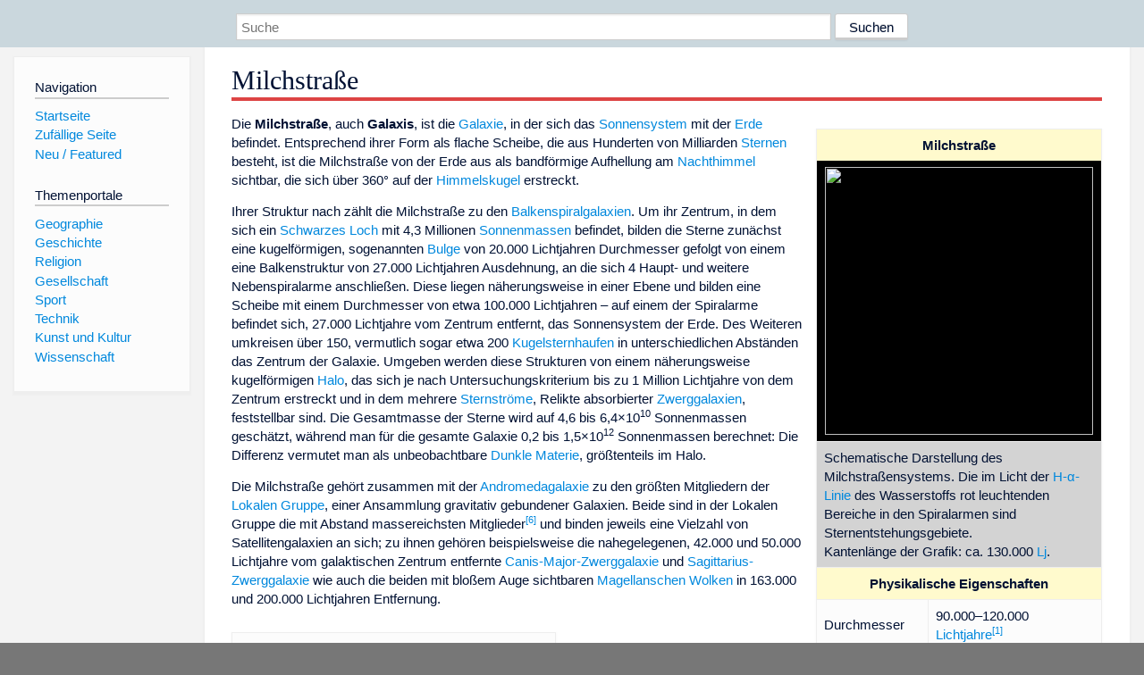

--- FILE ---
content_type: text/html; charset=utf-8
request_url: https://www.dewiki.de/Lexikon/Milchstra%C3%9Fe
body_size: 56329
content:


<!DOCTYPE html>
<html lang="de-DE">
<head>
<!-- <script async src="https://pagead2.googlesyndication.com/pagead/js/adsbygoogle.js?client=ca-pub-6036180823540385" crossorigin="anonymous"></script> -->    <meta charset="utf-8" />
    <meta name="viewport" content="width=device-width, initial-scale=1.0" />
    <meta property="og:type" content="website" />
    <meta property="og:site_name" content="DeWiki" />
    
    
        <link rel="stylesheet" href="/css/site.min.css" />
    
        <link rel="canonical" href="https://dewiki.de/Lexikon/Milchstra%c3%9fe" />
    <title>DeWiki &gt; Milchstra&#xDF;e</title>
<style>
    .sidebar-right-ad, #mw-related-navigation { display: none; }
    @media screen and (min-width: 1350px) {
        .sidebar-right-ad, #mw-related-navigation {
            display: inline;
        }
    }
    .imagesTable {
        display: table;
        width: 100%;
        border-spacing: 3px
    }

    .imagesTableRow {
        display: table-row
    }

    .imagesTableCell {
        display: table-cell;
        padding: 5px;
        vertical-align: middle
    }

    .imagesTableBody {
        display: table-row-group
    }
.google-revocation-link-placeholder {min-height:600px;}
figure[typeof~="mw:File/Thumb"] > figcaption, figure[typeof~="mw:File/Frame"] > figcaption {display:table-caption;caption-side:bottom;line-height:1.4em;word-break:break-word;text-align:left;padding:0 6px 6px 6px;}
figure[typeof~="mw:File/Thumb"], figure[typeof~="mw:File/Frame"] {display: table;text-align:center;border-collapse:collapse;line-height:0;margin:0.5em 0 1.3em 1.4em;clear:right;float:right;}
figure[typeof~="mw:File/Thumb"], figure[typeof~="mw:File/Frame"] {border: 1px solid #c8ccd1;border-bottom-width: 1px;border-bottom-style: solid;border-bottom-color: rgb(200, 204, 209);border-bottom:0; background-color:#f8f9fa;}

/* desktop-billboard-atf */
@media (min-width: 992px) {
.r89-desktop-billboard-atf {
min-height: 250px;
margin-top: 20px;
margin-bottom: 20px
}
}
/* desktop-billboard-btf */
@media (min-width: 992px) {
.r89-desktop-billboard-btf {
min-height: 250px;
margin-top: 20px;
margin-bottom: 20px
}
}
/* desktop-incontent */
@media (min-width: 992px) {
.r89-desktop-InContent {
min-height: 90px;
margin-top: 20px;
margin-bottom: 20px
}
}
/* mobile-billboard-top */
@media (max-width: 991px) {
.r89-mobile-billboard-top {
min-height: 280px;
margin-top: 20px;
margin-bottom: 20px
}
}
#r89-mobile-billboard-top-home-0-wrapper {
  min-height: 280px !important;
}
/* mobile-rectangle-infinite */
@media (max-width: 991px) {
.r89-mobile-rectangle-infinite {
min-height: 250px;
margin-top: 20px;
margin-bottom: 20px
}
}
/* mobile-rectangle-low */
@media (max-width: 991px) {
.r89-mobile-rectangle-low {
min-height: 250px;
margin-top: 20px;
margin-bottom: 20px
}
}
/* mobile-rectangle-mid */
@media (max-width: 991px) {
.r89-mobile-rectangle-mid {
min-height: 250px;
margin-top: 20px;
margin-bottom: 20px
}
}
/* mobile-rectangle-mid-300x600 */
@media (max-width: 991px) {
.r89-Mobile-Rectangle-Mid-300x600 {
min-height: 600px;
margin-top: 20px;
margin-bottom: 20px
}
}
.urhhinw {font-size: 0.6rem;font-style: italic;display: block;text-align: right;background-color: #ffffff80;line-height: 0.9;}</style>
</head>
<body class="sitedir-ltr">
    
    <div id="mw-wrapper">
        <div id="mw-header-container" style="background: #cad7dd; min-height: 3.5em">
            <div id="mw-header">
                <div id="p-search" style="margin-left:auto;margin-right:auto;text-align:center;max-width:1024px;">
                    <form method="get" action="/Suche">
                        <input style="width:65%" name="q" type="text" placeholder="Suche" />
                        <input style="max-width:25%" type="submit" value="Suchen" />
                    </form>
                </div>
            </div>
        </div>
        <div id="mw-content-container">
            <div id="mw-content-block" class="ts-inner">
                <div id="mw-site-navigation">
                    <div id="site-navigation" class="sidebar-chunk">
                        <h2><span>Navigation</span><div class="pokey"></div></h2>
                        <div class="sidebar-inner">
                            <div role="navigation" id="p-navigation">
 <h3>Navigation</h3>
 <div>
  <ul>
   <li><a href="/" title="Startseite" accesskey="z" ><span>Startseite</span></a></li>
   <li><a href="/Special/Random" title="Zufällige Seite" accesskey="z" rel="nofollow"><span>Zufällige Seite</span></a></li>
  <li><a href="/Artikel/Featured">Neu / Featured</a></li>
  </ul>
 </div>
</div>
<div role="navigation" id="p-themenportale">
 <h3>Themenportale</h3>
 <div>
  <ul>
   <li><a href="/Lexikon/Portal:Geographie" title="Geographie-Portal"><span>Geographie</span></a></li>
   <li><a href="/Lexikon/Portal:Geschichte" title="Geschichte-Portal"><span>Geschichte</span></a></li>
   <li><a href="/Lexikon/Portal:Religion" title="Religion-Portal"><span>Religion</span></a></li>
   <li><a href="/Lexikon/Portal:Gesellschaft" title="Gesellschaft-Portal"><span>Gesellschaft</span></a></li>
   <li><a href="/Lexikon/Portal:Sport" title="Sport-Portal"><span>Sport</span></a></li>
   <li><a href="/Lexikon/Portal:Technik" title= "Technik-Portal"><span>Technik</span></a></li>
   <li><a href="/Lexikon/Portal:Kunst_und_Kultur" title="Kunst-und-Kultur-Portal"><span>Kunst und Kultur</span></a></li>
   <li><a href="/Lexikon/Portal:Wissenschaft" title="Wissenschafts-Portal"><span>Wissenschaft</span></a></ li >
  </ul>
 </div>
</div>
                        </div>
                    </div>
                </div>
                <div id="mw-related-navigation" style="padding-left: 0em;position: sticky;top: 4em;">
<!--<div class="sidebar-right-ad">
 <ins class="adsbygoogle" id="sidebaradwithcookieconsent"
  style="display:block"
  data-ad-client="ca-pub-6036180823540385"
  data-ad-slot="5493494242"
  data-ad-format="auto"
  data-full-width-responsive="true"></ins>
 <script>
 (adsbygoogle = window.adsbygoogle || []).push({ });
 </script>  
</div>-->                </div>
                <div id="mw-content">
                    <div id="content" class="mw-body" role="main">
                        

<div>
    <!-- google_ad_section_start -->
    <h1 id="firstHeading" class="firstHeading"><span class="mw-page-title-main">Milchstraße</span></h1>

<!--<script src="https://tags.refinery89.com/dewikide.js" async></script>
<ins class="adsbygoogle" id="firstadwithcookieconsent"
 style="display:block;height:280px;"
 data-ad-client="ca-pub-6036180823540385"
 data-ad-slot="9334668697"
 data-ad-format="auto"
 data-full-width-responsive="true"></ins> -->
<!-- <script>
 (adsbygoogle = window.adsbygoogle || []).push({ });
</script>
<div class="r89-desktop-billboard-atf"></div>-->

    <div class="mw-content-ltr mw-parser-output" lang=de dir=ltr><table class="wikitable float-right" style=width:40%;min-width:300px;max-width:320px><tbody><tr><th colspan=2 style=background:lemonchiffon>Milchstraße<tr><th colspan=2 style=background:black><span typeof=mw:File><a href=/Media/Datei:Artist%27s_impression_of_the_Milky_Way_(updated_-_annotated).jpg><img src=//upload.wikimedia.org/wikipedia/commons/thumb/1/12/Artist%27s_impression_of_the_Milky_Way_%28updated_-_annotated%29.jpg/330px-Artist%27s_impression_of_the_Milky_Way_%28updated_-_annotated%29.jpg decoding=async width=300 height=300 class=mw-file-element srcset="//upload.wikimedia.org/wikipedia/commons/thumb/1/12/Artist%27s_impression_of_the_Milky_Way_%28updated_-_annotated%29.jpg/500px-Artist%27s_impression_of_the_Milky_Way_%28updated_-_annotated%29.jpg 1.5x, //upload.wikimedia.org/wikipedia/commons/thumb/1/12/Artist%27s_impression_of_the_Milky_Way_%28updated_-_annotated%29.jpg/960px-Artist%27s_impression_of_the_Milky_Way_%28updated_-_annotated%29.jpg 2x" data-file-width=5600 data-file-height=5600></a></span><tr><td style=background-color:Lightgray colspan=2>Schematische Darstellung des Milchstraßensystems. Die im Licht der <a href=/Lexikon/Balmer-Serie title=Balmer-Serie>H-α-Linie</a> des Wasserstoffs rot leuchtenden Bereiche in den Spiralarmen sind Sternentstehungsgebiete.<br>Kantenlänge der Grafik: ca. 130.000 <a href=/Lexikon/Lichtjahr title=Lichtjahr>Lj</a>.<tr><th colspan=2 style=background:lemonchiffon>Physikalische Eigenschaften<tr><td>Durchmesser<td>90.000–120.000 <a href=/Lexikon/Lichtjahr title=Lichtjahr>Lichtjahre</a><sup id=cite_ref-1 class=reference><a href=#cite_note-1><span class=cite-bracket>&#91;</span>1<span class=cite-bracket>&#93;</span></a></sup><tr><td>Dicke<td>bis zu 15.000 Lichtjahre (mit <a href=/Lexikon/Bulge title=Bulge>Bulge</a>),<sup id=cite_ref-:0_2-0 class=reference><a href=#cite_note-:0-2><span class=cite-bracket>&#91;</span>2<span class=cite-bracket>&#93;</span></a></sup> 1.000 Lichtjahre (ohne Bulge)<sup id=cite_ref-:1_3-0 class=reference><a href=#cite_note-:1-3><span class=cite-bracket>&#91;</span>3<span class=cite-bracket>&#93;</span></a></sup><tr><td><a href=/Lexikon/Masse_(Physik) title="Masse (Physik)">Masse</a> (inkl. <a href=/Lexikon/Dunkle_Materie title="Dunkle Materie">Dunkler Materie</a>)<td>ca. 1,5 Billionen <a href=/Lexikon/Sonnenmasse title=Sonnenmasse>Sonnenmassen</a><sup id=cite_ref-Esa_Science_4-0 class=reference><a href=#cite_note-Esa_Science-4><span class=cite-bracket>&#91;</span>4<span class=cite-bracket>&#93;</span></a></sup><tr><td><a href=/Lexikon/Stern title=Stern>Sterne</a><td>100 bis über 400 Milliarden (geschätzt)<sup id=cite_ref-:1_3-1 class=reference><a href=#cite_note-:1-3><span class=cite-bracket>&#91;</span>3<span class=cite-bracket>&#93;</span></a></sup><tr><td>Typ<td><a href=/Lexikon/Balkenspiralgalaxie title=Balkenspiralgalaxie>Balkenspiralgalaxie</a><sup id=cite_ref-:0_2-1 class=reference><a href=#cite_note-:0-2><span class=cite-bracket>&#91;</span>2<span class=cite-bracket>&#93;</span></a></sup><tr><td>Geschwindigkeit relativ zum <a href=/Lexikon/Hintergrundstrahlung title=Hintergrundstrahlung>CMB</a><td>552 ± 6&#160;km/s<tr><th colspan=2 style=background:lemonchiffon>Systematik<tr><td><a href=/Lexikon/Superhaufen title=Superhaufen>Superhaufen</a><td><a href=/Lexikon/Virgo-Superhaufen title=Virgo-Superhaufen>Virgo-Superhaufen</a> / <a href=/Lexikon/Laniakea title=Laniakea>Laniakea</a><tr><td><a href=/Lexikon/Galaxienhaufen title=Galaxienhaufen>Galaxienhaufen</a><td><a href=/Lexikon/Lokale_Gruppe title="Lokale Gruppe">Lokale Gruppe</a><sup id=cite_ref-5 class=reference><a href=#cite_note-5><span class=cite-bracket>&#91;</span>5<span class=cite-bracket>&#93;</span></a></sup><tr><td>Untergruppe<td>Milchstraßen-Untergruppe</table><p>Die <b>Milchstraße</b>, auch <b>Galaxis</b>, ist die <a href=/Lexikon/Galaxie title=Galaxie>Galaxie</a>, in der sich das <a href=/Lexikon/Sonnensystem title=Sonnensystem>Sonnensystem</a> mit der <a href=/Lexikon/Erde title=Erde>Erde</a> befindet. Entsprechend ihrer Form als flache Scheibe, die aus Hunderten von Milliarden <a href=/Lexikon/Stern title=Stern>Sternen</a> besteht, ist die Milchstraße von der Erde aus als bandförmige Aufhellung am <a href=/Lexikon/Nachthimmel title=Nachthimmel>Nachthimmel</a> sichtbar, die sich über 360° auf der <a href=/Lexikon/Himmelskugel title=Himmelskugel>Himmelskugel</a> erstreckt.<p>Ihrer Struktur nach zählt die Milchstraße zu den <a href=/Lexikon/Balkenspiralgalaxie title=Balkenspiralgalaxie>Balkenspiralgalaxien</a>. Um ihr Zentrum, in dem sich ein <a href=/Lexikon/Schwarzes_Loch title="Schwarzes Loch">Schwarzes Loch</a> mit 4,3 Millionen <a href=/Lexikon/Sonnenmasse title=Sonnenmasse>Sonnenmassen</a> befindet, bilden die Sterne zunächst eine kugelförmigen, sogenannten <a href=/Lexikon/Bulge title=Bulge>Bulge</a> von 20.000 Lichtjahren Durchmesser gefolgt von einem eine Balkenstruktur von 27.000 Lichtjahren Ausdehnung, an die sich 4 Haupt- und weitere Nebenspiralarme anschließen. Diese liegen näherungsweise in einer Ebene und bilden eine Scheibe mit einem Durchmesser von etwa 100.000 Lichtjahren – auf einem der Spiralarme befindet sich, 27.000 Lichtjahre vom Zentrum entfernt, das Sonnensystem der Erde. Des Weiteren umkreisen über 150, vermutlich sogar etwa 200 <a href=/Lexikon/Kugelsternhaufen title=Kugelsternhaufen>Kugelsternhaufen</a> in unterschiedlichen Abständen das Zentrum der Galaxie. Umgeben werden diese Strukturen von einem näherungsweise kugelförmigen <a href=/Lexikon/Halo_(Astronomie) title="Halo (Astronomie)">Halo</a>, das sich je nach Untersuchungskriterium bis zu 1 Million Lichtjahre von dem Zentrum erstreckt und in dem mehrere <a href=/Lexikon/Sternstrom title=Sternstrom>Sternströme</a>, Relikte absorbierter <a href=/Lexikon/Zwerggalaxie title=Zwerggalaxie>Zwerggalaxien</a>, feststellbar sind. Die Gesamtmasse der Sterne wird auf 4,6 bis 6,4×10<sup>10</sup> Sonnenmassen geschätzt, während man für die gesamte Galaxie 0,2 bis 1,5×10<sup>12</sup> Sonnenmassen berechnet: Die Differenz vermutet man als unbeobachtbare <a href=/Lexikon/Dunkle_Materie title="Dunkle Materie">Dunkle Materie</a>, größtenteils im Halo.<p>Die Milchstraße gehört zusammen mit der <a href=/Lexikon/Andromedagalaxie title=Andromedagalaxie>Andromedagalaxie</a> zu den größten Mitgliedern der <a href=/Lexikon/Lokale_Gruppe title="Lokale Gruppe">Lokalen Gruppe</a>, einer Ansammlung gravitativ gebundener Galaxien. Beide sind in der Lokalen Gruppe die mit Abstand massereichsten Mitglieder<sup id=cite_ref-Watkins2010_6-0 class=reference><a href=#cite_note-Watkins2010-6><span class=cite-bracket>&#91;</span>6<span class=cite-bracket>&#93;</span></a></sup> und binden jeweils eine Vielzahl von Satellitengalaxien an sich; zu ihnen gehören beispielsweise die nahegelegenen, 42.000 und 50.000 Lichtjahre vom galaktischen Zentrum entfernte <a href=/Lexikon/Canis-Major-Zwerggalaxie title=Canis-Major-Zwerggalaxie>Canis-Major-Zwerggalaxie</a> und <a href=/Lexikon/Sagittarius-Zwerggalaxie title=Sagittarius-Zwerggalaxie>Sagittarius-Zwerggalaxie</a> wie auch die beiden mit bloßem Auge sichtbaren <a href=/Lexikon/Magellansche_Wolken title="Magellansche Wolken">Magellanschen Wolken</a> in 163.000 und 200.000 Lichtjahren Entfernung.<div id=toc class=toc role=navigation aria-labelledby=mw-toc-heading><input type=checkbox role=button id=toctogglecheckbox class=toctogglecheckbox style=display:none><div class=toctitle lang=de dir=ltr><h2 id=mw-toc-heading>Inhaltsverzeichnis</h2><span class=toctogglespan><label class=toctogglelabel for=toctogglecheckbox></label></span></div><ul><li class="toclevel-1 tocsection-1"><a href=#Etymologie_und_Mythologie><span class=tocnumber>1</span> <span class=toctext>Etymologie und Mythologie</span></a><li class="toclevel-1 tocsection-2"><a href=#Geschichte_der_Erforschung><span class=tocnumber>2</span> <span class=toctext>Geschichte der Erforschung</span></a><li class="toclevel-1 tocsection-3"><a href=#Erscheinungsbild><span class=tocnumber>3</span> <span class=toctext>Erscheinungsbild</span></a><li class="toclevel-1 tocsection-4"><a href=#Aufbau><span class=tocnumber>4</span> <span class=toctext>Aufbau</span></a><ul><li class="toclevel-2 tocsection-5"><a href=#Allgemeine_Struktur><span class=tocnumber>4.1</span> <span class=toctext>Allgemeine Struktur</span></a><li class="toclevel-2 tocsection-6"><a href=#Galaktischer_Halo><span class=tocnumber>4.2</span> <span class=toctext>Galaktischer Halo</span></a><li class="toclevel-2 tocsection-7"><a href=#Galaktische_Scheibe><span class=tocnumber>4.3</span> <span class=toctext>Galaktische Scheibe</span></a><ul><li class="toclevel-3 tocsection-8"><a href=#Wölbung><span class=tocnumber>4.3.1</span> <span class=toctext>Wölbung</span></a><li class="toclevel-3 tocsection-9"><a href=#Spiralarme><span class=tocnumber>4.3.2</span> <span class=toctext>Spiralarme</span></a><li class="toclevel-3 tocsection-10"><a href=#Sterne_der_galaktischen_Scheibe><span class=tocnumber>4.3.3</span> <span class=toctext>Sterne der galaktischen Scheibe</span></a></ul><li class="toclevel-2 tocsection-11"><a href=#Zentrum><span class=tocnumber>4.4</span> <span class=toctext>Zentrum</span></a><li class="toclevel-2 tocsection-12"><a href=#Sternbildung><span class=tocnumber>4.5</span> <span class=toctext>Sternbildung</span></a><li class="toclevel-2 tocsection-13"><a href=#Gammastrahlenemittierende_Blasen><span class=tocnumber>4.6</span> <span class=toctext>Gammastrahlenemittierende Blasen</span></a><li class="toclevel-2 tocsection-14"><a href=#Größenvergleich><span class=tocnumber>4.7</span> <span class=toctext>Größenvergleich</span></a></ul><li class="toclevel-1 tocsection-15"><a href=#Die_Sonne_im_Milchstraßensystem><span class=tocnumber>5</span> <span class=toctext>Die Sonne im Milchstraßensystem</span></a><li class="toclevel-1 tocsection-16"><a href=#Umgebung><span class=tocnumber>6</span> <span class=toctext>Umgebung</span></a><ul><li class="toclevel-2 tocsection-17"><a href=#Unmittelbare_Nachbarschaft><span class=tocnumber>6.1</span> <span class=toctext>Unmittelbare Nachbarschaft</span></a><li class="toclevel-2 tocsection-18"><a href=#Lokale_Gruppe><span class=tocnumber>6.2</span> <span class=toctext>Lokale Gruppe</span></a></ul><li class="toclevel-1 tocsection-19"><a href=#Alter><span class=tocnumber>7</span> <span class=toctext>Alter</span></a><li class="toclevel-1 tocsection-20"><a href=#Siehe_auch><span class=tocnumber>8</span> <span class=toctext>Siehe auch</span></a><li class="toclevel-1 tocsection-21"><a href=#Literatur><span class=tocnumber>9</span> <span class=toctext>Literatur</span></a><li class="toclevel-1 tocsection-22"><a href=#Weblinks><span class=tocnumber>10</span> <span class=toctext>Weblinks</span></a><li class="toclevel-1 tocsection-23"><a href=#Einzelnachweise><span class=tocnumber>11</span> <span class=toctext>Einzelnachweise</span></a></ul></div><div class="mw-heading mw-heading2"><h2 id=Etymologie_und_Mythologie>Etymologie und Mythologie</h2></div><p>Den Namen <i>Milchstraßensystem</i> trägt das Sternsystem nach der Milchstraße, <span style=font-style:normal;font-weight:normal><a href=/Lexikon/Altgriechische_Sprache title="Altgriechische Sprache">altgriechisch</a></span> <span lang=grc-Grek class=Grek style=font-style:normal>γαλαξίας (κύκλος)</span> <i>galaxías (kýklos)</i>, zu <span lang=grc-Grek class=Grek>γάλα</span><style data-mw-deduplicate=TemplateStyles:r261937631>.mw-parser-output .Latn{font-family:"Akzidenz Grotesk","Arial","Avant Garde Gothic","Calibri","Futura","Geneva","Gill Sans","Helvetica","Lucida Grande","Lucida Sans Unicode","Lucida Grande","Stone Sans","Tahoma","Trebuchet","Univers","Verdana"}</style><span class=Latn lang=grc-Latn style=font-weight:normal;font-style:italic>gála</span> „Milch“,<sup id=cite_ref-7 class=reference><a href=#cite_note-7><span class=cite-bracket>&#91;</span>7<span class=cite-bracket>&#93;</span></a></sup> die als freiäugige Innenansicht des Systems von der Erde aus wie ein quer über das Firmament gesetzter milchiger Pinselstrich erscheint.<p>In der <a href=/Lexikon/Griechische_Mythologie title="Griechische Mythologie">griechischen Mythologie</a> wird die Existenz des milchig erscheinenden Bandes am Himmel durch eine sagenhafte Erzählung erklärt, die <a href=/Lexikon/Eratosthenes title=Eratosthenes>Eratosthenes</a> so wiedergibt: Der Gott <a href=/Lexikon/Hermes title=Hermes>Hermes</a> soll den neugeborenen <a href=/Lexikon/Herakles title=Herakles>Herakles</a>, Sohn des <a href=/Lexikon/Zeus title=Zeus>Zeus</a> und der Sterblichen <a href=/Lexikon/Alkmene title=Alkmene>Alkmene</a>, an die Brüste der schlafenden Göttin <a href=/Lexikon/Hera title=Hera>Hera</a>, Gattin des Zeus, gelegt haben, damit er Aufnahme bei den Göttern findet. Als Hera erwachte, stieß sie den saugenden Knaben von sich, sodass ihre Milch quer über den Himmel spritzte.<sup id=cite_ref-8 class=reference><a href=#cite_note-8><span class=cite-bracket>&#91;</span>8<span class=cite-bracket>&#93;</span></a></sup> In einer Variante bietet Hera dem erwachsenen Herakles später die Brust an, damit er nun unter die Unsterblichen in den <a href=/Lexikon/Olymp title=Olymp>Olymp</a> aufgenommen werden kann, auch als gnädige Geste der Versöhnung, nachdem sie ihn in seinem irdischen Leben unablässig verfolgt hatte.<p>Nach <a href=/Lexikon/Hyginus_Mythographus title="Hyginus Mythographus">Hyginus</a> soll der gesäugte Knabe nicht Herakles, sondern Hermes, der Sohn der <a href=/Lexikon/Maia_(Tochter_des_Atlas) title="Maia (Tochter des Atlas)">Maia</a> gewesen sein, ansonsten verläuft die Geschichte wie beschrieben. Hyginus schreibt diese Version dem <i>Hermes</i>, einem verlorenen Gedicht des Eratosthenes zu. Daneben gibt Hyginus noch die Variante mit Herakles, der so ungestüm saugte, dass die aus seinem Mund überquellende Milch in den Himmel spritzte. Und schließlich gibt Hyginus noch eine Variante, in der <a href=/Lexikon/Rhea_(Mythologie) title="Rhea (Mythologie)">Rhea</a> dem <a href=/Lexikon/Kronos title=Kronos>Kronos</a> statt eines neugeborenen Kindes einen Stein unterschieben will, da Kronos die Gewohnheit hat, die neugeborenen Kinder der Rhea zu fressen. Kronos weist Rhea dann an, das Neugeborene zu säugen, worauf die Milch der Titanin über den Himmel schießt wie gehabt<sup id=cite_ref-9 class=reference><a href=#cite_note-9><span class=cite-bracket>&#91;</span>9<span class=cite-bracket>&#93;</span></a></sup>, beziehungsweise sie presst Milch aus ihren Brüsten um Kronos zu beweisen, dass sie wirklich ein Kind geboren hat.<sup id=cite_ref-10 class=reference><a href=#cite_note-10><span class=cite-bracket>&#91;</span>10<span class=cite-bracket>&#93;</span></a></sup><p>Einer weiteren <span>ätiologischen Sage</span> nach soll die Milchstraße die einstige Bahn der Sonne markieren. Als Gründe für eine Verschiebung werden der Ekel des <a href=/Lexikon/Helios title=Helios>Helios</a> über die Taten des Frevlers <a href=/Lexikon/Thyestes title=Thyestes>Thyestes</a><sup id=cite_ref-11 class=reference><a href=#cite_note-11><span class=cite-bracket>&#91;</span>11<span class=cite-bracket>&#93;</span></a></sup>, oder, dass <a href=/Lexikon/Phaethon_(Mythologie) title="Phaethon (Mythologie)">Phaeton</a>, der Sohn des Helios, mit dem <a href=/Lexikon/Sonnenwagen title=Sonnenwagen>Sonnenwagen</a> von der Bahn abwich und dabei den Himmel verbrannte<sup id=cite_ref-12 class=reference><a href=#cite_note-12><span class=cite-bracket>&#91;</span>12<span class=cite-bracket>&#93;</span></a></sup>, oder, dass Phaeton einen Stern aus seiner Bahn warf, dessen Spur die Milchstraße ist.<sup id=cite_ref-13 class=reference><a href=#cite_note-13><span class=cite-bracket>&#91;</span>13<span class=cite-bracket>&#93;</span></a></sup><sup id=cite_ref-14 class=reference><a href=#cite_note-14><span class=cite-bracket>&#91;</span>14<span class=cite-bracket>&#93;</span></a></sup><p>In der Spätantike wurde die Milchstraße von den <a href=/Lexikon/Manich%c3%a4ismus title=Manichäismus>Manichäern</a> als „Säule der Herrlichkeit“ bezeichnet, da durch sie das in der Welt gefangene Licht wieder in die Lichtheimat, aus der es einst kam, zurückkehren konnte. In Persien, wo die einstige Weltreligion entstand, war sie in dieser Zeit als vom Horizont ausgehende nach oben gerichtete Lichtsäule zu sehen.<sup id=cite_ref-15 class=reference><a href=#cite_note-15><span class=cite-bracket>&#91;</span>15<span class=cite-bracket>&#93;</span></a></sup><p>Die afrikanischen <a href=/Lexikon/San_(Volk) title="San (Volk)">San</a> gaben der Milchstraße den Namen „Rückgrat der Nacht“.<p>Bei <a href=/Lexikon/Widukind_von_Corvey title="Widukind von Corvey">Widukind von Corvey</a> wird die Milchstraße als <span>Iringsweg</span> bezeichnet. Eine seit langem widerlegte These <a href=/Lexikon/Jacob_Grimm title="Jacob Grimm">Jacob Grimms</a> führt den Namen Iring auf <i>Rigr</i> zurück, der in der <a href=/Lexikon/V%c3%b6lusp%c3%a1 title=Völuspá>Völuspá</a> als Alternativbezeichnung des germanischen Gottes <a href=/Lexikon/Heimdall title=Heimdall>Heimdall</a> aufgeführt wird<sup id=cite_ref-16 class=reference><a href=#cite_note-16><span class=cite-bracket>&#91;</span>16<span class=cite-bracket>&#93;</span></a></sup>. Wenngleich es keinerlei Belege für einen Gott Iring gibt, wird die These vor allem durch die Rezeption seitens <a href=/Lexikon/V%c3%b6lkisch title=Völkisch>völkisch</a> inspirierter Wissenschaftler und Autoren wie <a href=/Lexikon/Gustaf_Kossinna title="Gustaf Kossinna">Gustaf Kossinna</a> und <a href=/Lexikon/Felix_Dahn title="Felix Dahn">Felix Dahn</a> sowie durch den <a href=/Lexikon/Neuheidentum class=mw-redirect title=Neuheidentum>Neopaganismus</a> weiterhin als Fakt kolportiert.<div class="mw-heading mw-heading2"><h2 id=Geschichte_der_Erforschung>Geschichte der Erforschung</h2></div><figure class=mw-default-size typeof=mw:File/Thumb><a href=/Media/Datei:Herschel-Galaxy.png><img src=//upload.wikimedia.org/wikipedia/commons/thumb/b/ba/Herschel-Galaxy.png/250px-Herschel-Galaxy.png decoding=async width=250 height=75 class=mw-file-element srcset="//upload.wikimedia.org/wikipedia/commons/thumb/b/ba/Herschel-Galaxy.png/500px-Herschel-Galaxy.png 1.5x" data-file-width=668 data-file-height=200></a><figcaption>Die Gestalt der Milchstraße, wie sie Wilhelm Herschel 1785 aus Sternzählungen herleitete.</figcaption></figure><figure class=mw-default-size typeof=mw:File/Thumb><a href=/Media/Datei:4_Milchstra%c3%9fe_(beschriftet).png><img src=//upload.wikimedia.org/wikipedia/commons/thumb/0/0f/4_Milchstra%C3%9Fe_%28beschriftet%29.png/250px-4_Milchstra%C3%9Fe_%28beschriftet%29.png decoding=async width=250 height=250 class=mw-file-element srcset="//upload.wikimedia.org/wikipedia/commons/thumb/0/0f/4_Milchstra%C3%9Fe_%28beschriftet%29.png/500px-4_Milchstra%C3%9Fe_%28beschriftet%29.png 1.5x" data-file-width=2953 data-file-height=2953></a><figcaption>Darstellung der Milchstraße als ebenmäßige Spiralgalaxie, wie sie bis in die 1990er Jahre verbreitet war</figcaption></figure><p>Die Idee, dass die Milchstraße sich aus Sternen zusammensetzt, schrieb <a href=/Lexikon/Aristoteles title=Aristoteles>Aristoteles</a> den frühgriechischen Philosophen <a href=/Lexikon/Anaxagoras title=Anaxagoras>Anaxagoras</a> und <a href=/Lexikon/Demokrit title=Demokrit>Demokrit</a> zu – wenngleich ablehnend, da sie Sterne als von der Sonne erhellte Objekte ansähen, während die Sterne der Milchstraße dabei [unplausibel] im Erdschatten liegen würden.<sup id=cite_ref-17 class=reference><a href=#cite_note-17><span class=cite-bracket>&#91;</span>17<span class=cite-bracket>&#93;</span></a></sup> Jedoch hält eine andere Notiz über Demokrits Sicht fest, dass die Milchstraße<div class=Vorlage_Zitat style="margin:1em 40px"><div style="margin:1em 0"><blockquote lang=el style=margin:0><p>«πολλῶν καὶ μικρῶν καὶ συνεχῶν ἀστέρων συμφωτιζομένων ἀλλήλοις συναυγασμὸν διὰ τὴν πύκνωσιν.»</blockquote><blockquote style="margin:.5em 0 0 0" lang=de-Latn><p>„aus vielen kleinen und zusammenhängenden Sternen [bestehe], die sich aufgrund ihrer Dichte gegenseitig beleuchten.“</blockquote></div><div class=cite style="margin:-1em 0 1em 1em">–<style data-mw-deduplicate=TemplateStyles:r261921330>.mw-parser-output .Person{font-variant:small-caps}</style><span class="Person h-card">Pseudo-Plutarch</span>&#58; <cite style=font-style:normal><span>Physikalische Lehrsätze der Philosophen</span></cite><sup id=cite_ref-18 class=reference><a href=#cite_note-18><span class=cite-bracket>&#91;</span>18<span class=cite-bracket>&#93;</span></a></sup></div></div><p>Ähnliche Gedanken wurden in der Antike beispielsweise dann auch von <a href=/Lexikon/Marcus_Manilius title="Marcus Manilius">Marcus Manilius</a> diskutiert und von einigen anderen Philosophen akzeptiert, wobei auch viele andere Hypothesen über die Natur der Milchstraße in die Diskussion einflossen.<sup id=cite_ref-19 class=reference><a href=#cite_note-19><span class=cite-bracket>&#91;</span>19<span class=cite-bracket>&#93;</span></a></sup><sup id=cite_ref-20 class=reference><a href=#cite_note-20><span class=cite-bracket>&#91;</span>20<span class=cite-bracket>&#93;</span></a></sup><sup id=cite_ref-21 class=reference><a href=#cite_note-21><span class=cite-bracket>&#91;</span>21<span class=cite-bracket>&#93;</span></a></sup> Der epochale Nachweis gelang schließlich 1609 <a href=/Lexikon/Galileo_Galilei title="Galileo Galilei">Galileo Galilei</a>, der hierzu erstmals das kurz zuvor erfundene Fernrohr zur Untersuchung des Sternhimmels einsetzte. Zugleich reifte die Überzeugung, dass die Sterne entfernte Sonnen seien – mit der <a href=/Lexikon/Giordano_Bruno title="Giordano Bruno">Giordano Bruno</a> noch kurz zuvor der <a href=/Lexikon/Inquisition title=Inquisition>Inquisition</a> zum Opfer fiel. Tatsächlich besteht die Milchstraße nach heutiger Schätzung aus ca. 100 bis 400 Milliarden<sup id=cite_ref-:1_3-2 class=reference><a href=#cite_note-:1-3><span class=cite-bracket>&#91;</span>3<span class=cite-bracket>&#93;</span></a></sup> Sternen.<p>Zur ersten Vorstellung der Scheibenform des Milchstraßensystems gelangten bereits <a href=/Lexikon/Thomas_Wright_(Philosoph) title="Thomas Wright (Philosoph)">Thomas Wright</a>, <a href=/Lexikon/Immanuel_Kant title="Immanuel Kant">Immanuel Kant</a> und <a href=/Lexikon/Wilhelm_Herschel title="Wilhelm Herschel">Wilhelm Herschel</a> Mitte des 18. Jahrhunderts. Kant überlegte, inspiriert durch ähnliche, kurz zuvor publizierte Hypothesen von Wright,<sup id=cite_ref-whitrow_22-0 class=reference><a href=#cite_note-whitrow-22><span class=cite-bracket>&#91;</span>22<span class=cite-bracket>&#93;</span></a></sup> dass sich ähnlich wie im Sonnensystem die Planeten dann die Milchstraße wie auch ein anderes Sternensystem „zirkelrund“ in einer Fläche bilden könne, in der sich die Sterne durch Gravitation um ein gemeinsames Zentrum bewegten, und entfernte Sternensysteme damit je nach Betrachtungsrichtung elliptisch erscheinen würden, die eben so in Teleskope erscheinende <a href=/Lexikon/Nebelfleck class=mw-redirect title=Nebelfleck>Nebelflecken</a>.<sup id=cite_ref-23 class=reference><a href=#cite_note-23><span class=cite-bracket>&#91;</span>23<span class=cite-bracket>&#93;</span></a></sup><p>Herschel publizierte im Jahr 1785 sein Ergebnis aus einem anderen Ansatz, einer systematischer Sternzählungen (<a href=/Lexikon/Stellarstatistik title=Stellarstatistik>Stellarstatistik</a>), die er an verschiedenen Stellen der Milchstraße durchführte. Er nahm dabei eine etwa gleichmäßige Dichte der Sterne in der Milchstraße an sowie dass er die Sterne bis zu Grenze der Milchstraße erkennen könne. Damit ermittelte er einen Durchmesser von dem 800-fachen Abstand der Erde zum Stern <a href=/Lexikon/Sirius title=Sirius>Sirius</a>. Diese Methode konnte aber nicht zu einem realistischen Bild führen, da das Licht weiter entfernter Sterne stark durch <a href=/Lexikon/Interstellarer_Staub title="Interstellarer Staub">interstellare Staubwolken</a> abgeschwächt wird, ein Effekt, dessen wahre Bedeutung erst in der ersten Hälfte des 20. Jahrhunderts vollständig erfasst wurde. Immerhin konnte <a href=/Lexikon/Johann_Friedrich_Schultz title="Johann Friedrich Schultz">Johann Friedrich Schultz</a> damit und der seinerzeit unbestimmbar kleinen Parallaxe von Fixsternen um 1800 einen Durchmesser von über 4.000 Lichtjahre folgern<sup id=cite_ref-24 class=reference><a href=#cite_note-24><span class=cite-bracket>&#91;</span>24<span class=cite-bracket>&#93;</span></a></sup> – parallel dazu erkannte Herschel bald mit dem von ihm hierfür konzipierten <a href=/Lexikon/Wilhelm_Herschel#Teleskope_von_Herschel title="Wilhelm Herschel">weltgrößten Teleskop</a> und den vielen weiteren damit zu sehenden Sternen, dass die von ihm geglaubte Grenze zu eng war, er sie auf diese Weise nicht ermitteln kann.<sup id=cite_ref-Hoskin2009_25-0 class=reference><a href=#cite_note-Hoskin2009-25><span class=cite-bracket>&#91;</span>25<span class=cite-bracket>&#93;</span></a></sup> Auch mit den ersten durch Parallaxenmessung bestimmten Sternentfernungen und weiteren Fortschritten gingen um 1900 beispielsweise <a href=/Lexikon/Hugo_von_Seeliger title="Hugo von Seeliger">Hugo von Seeliger</a>, <a href=/Lexikon/Julius_Scheiner title="Julius Scheiner">Julius Scheiner</a> oder <span>Jacobus Kapteyn</span> noch von einem Durchmessern von etwa 23.000…55.000 Lichtjahren aus.<sup id=cite_ref-Bau_des_Weltalls_26-0 class=reference><a href=#cite_note-Bau_des_Weltalls-26><span class=cite-bracket>&#91;</span>26<span class=cite-bracket>&#93;</span></a></sup><sup id=cite_ref-27 class=reference><a href=#cite_note-27><span class=cite-bracket>&#91;</span>27<span class=cite-bracket>&#93;</span></a></sup><sup id=cite_ref-28 class=reference><a href=#cite_note-28><span class=cite-bracket>&#91;</span>28<span class=cite-bracket>&#93;</span></a></sup><sup id=cite_ref-29 class=reference><a href=#cite_note-29><span class=cite-bracket>&#91;</span>29<span class=cite-bracket>&#93;</span></a></sup> Scheiner stellte allerdings bereits Ungleichmäßigkeiten in der Scheibe fest<sup id=cite_ref-Bau_des_Weltalls_26-1 class=reference><a href=#cite_note-Bau_des_Weltalls-26><span class=cite-bracket>&#91;</span>26<span class=cite-bracket>&#93;</span></a></sup> und vermutete damit eine Spiralstruktur ähnlich der seinerzeit als Spiralnebel klassifizierten <a href=/Lexikon/Andromedagalaxie title=Andromedagalaxie>Andromedagalaxie</a>.<sup id=cite_ref-Scheiner1899AN_30-0 class=reference><a href=#cite_note-Scheiner1899AN-30><span class=cite-bracket>&#91;</span>30<span class=cite-bracket>&#93;</span></a></sup> Weitere Astronomen teilten diese Ansicht, wie <a href=/Lexikon/Arthur_Stanley_Eddington title="Arthur Stanley Eddington">Arthur Stanley Eddington</a>, <a href=/Lexikon/Max_Wolf title="Max Wolf">Max Wolf</a> oder Cornelis Easton, der abgeleitet von Photographien der Milchstraße einen zeichnerischen Entwurf der Spiralstruktur publizierte.<sup id=cite_ref-smith_31-0 class=reference><a href=#cite_note-smith-31><span class=cite-bracket>&#91;</span>31<span class=cite-bracket>&#93;</span></a></sup><p>Durch Untersuchungen zur Verteilung der <a href=/Lexikon/Kugelsternhaufen title=Kugelsternhaufen>Kugelsternhaufen</a> im Raum gelangte <a href=/Lexikon/Harlow_Shapley title="Harlow Shapley">Harlow Shapley</a> 1919 zu realistischen Abschätzungen der Größe des Milchstraßensystems und zu der Erkenntnis, dass die Sonne nicht nahe dem Zentrum der Galaxis sitzt, sondern eher an deren Rand;<sup id=cite_ref-smith_31-1 class=reference><a href=#cite_note-smith-31><span class=cite-bracket>&#91;</span>31<span class=cite-bracket>&#93;</span></a></sup> das Zentrum der Milchstraße konnte er in Richtung des <a href=/Lexikon/Sch%c3%bctze_(Sternbild) title="Schütze (Sternbild)">Sternbilds Sagittarius</a> verorten. Seine weitere Annahme, dass praktisch alles Beobachtbare der Milchstraße zugehörig sei, wurde kurz darauf von <a href=/Lexikon/Edwin_Hubble title="Edwin Hubble">Edwin Hubbles</a> widerlegt: Hubbles Messungen der Entfernungen von Spiralnebeln zeigten überzeugend, dass die Spiralnebel tatsächlich weit außerhalb des Milchstraßensystems liegen und wie dieses eigenständige Galaxien sind. Es verblieb jedoch die Verwunderung, warum die Milchstraße u. a. deutlich größer als andere Spiralgalaxien sei.<sup id=cite_ref-smith_31-2 class=reference><a href=#cite_note-smith-31><span class=cite-bracket>&#91;</span>31<span class=cite-bracket>&#93;</span></a></sup> Bald darauf konnte auch <span>Robert Julius Trumpler</span> auch den Effekt der interstellaren Absorption erklären.<sup id=cite_ref-woher...?_32-0 class=reference><a href=#cite_note-woher...?-32><span class=cite-bracket>&#91;</span>32<span class=cite-bracket>&#93;</span></a></sup><sup id=cite_ref-33 class=reference><a href=#cite_note-33><span class=cite-bracket>&#91;</span>33<span class=cite-bracket>&#93;</span></a></sup> Etliche Jahre später gelang es dann <a href=/Lexikon/Walter_Baade title="Walter Baade">Walter Baade</a> mit dem damals weltgrößtem Teleskop, <a href=/Lexikon/Population_(Astronomie) title="Population (Astronomie)">Sternpopulationen</a> in Galaxien zu unterscheiden, und damit den Abstand zu anderen Galaxien zu berichtigen und zu zeigen, dass die Milchstraße keine außergewöhnliche Größe besitzt.<sup id=cite_ref-smith_31-3 class=reference><a href=#cite_note-smith-31><span class=cite-bracket>&#91;</span>31<span class=cite-bracket>&#93;</span></a></sup><p>Die zufällige Entdeckung einer Radioquelle Anfang der 1930er Jahre, die <a href=/Lexikon/Karl_Guthe_Jansky title="Karl Guthe Jansky">Karl Guthe Jansky</a> außerhalb des Sonnensystems lokalisieren konnte, gab den Anstoß zur <a href=/Lexikon/Radioastronomie title=Radioastronomie>Radioastronomie</a>.<sup id=cite_ref-34 class=reference><a href=#cite_note-34><span class=cite-bracket>&#91;</span>34<span class=cite-bracket>&#93;</span></a></sup> Die Radioquelle konnte von <a href=/Lexikon/Grote_Reber title="Grote Reber">Grote Reber</a> bald darauf dem Zentrum der Milchstraße zugeordnete werden, eine Möglichkeit, die auch Jansky in Betracht gezogen hatte; Reber konnte auch zeigen, dass es sich bei der Quelle nicht um eine thermische Strahlung handeln konnte.<p>Mithilfe der Radioastronomie und der zwischenzeitlich entdeckten <a href=/Lexikon/HI-Linie title=HI-Linie>Emission von neutralem Wasserstoff (HI-Linie)</a>, die von interstellarem Staub nicht absorbiert wird, gelang es in den 1950ern <span>Christiaan Alexander Muller</span> und <a href=/Lexikon/Jan_Hendrik_Oort title="Jan Hendrik Oort">Jan Hendrik Oort</a> anhand der <a href=/Lexikon/Dopplerverschiebung class=mw-redirect title=Dopplerverschiebung>Dopplerverschiebung</a>, die Rotation der galaktischen Scheibe zu bestimmen<sup id=cite_ref-35 class=reference><a href=#cite_note-35><span class=cite-bracket>&#91;</span>35<span class=cite-bracket>&#93;</span></a></sup> und kurz darauf Wilbur Norman Christiansen und Hindman anhand der Aufspaltung der Dopplerverschiebung, die Spiralarme zu lokalisieren.<sup id=cite_ref-36 class=reference><a href=#cite_note-36><span class=cite-bracket>&#91;</span>36<span class=cite-bracket>&#93;</span></a></sup><sup id=cite_ref-woher...?_32-1 class=reference><a href=#cite_note-woher...?-32><span class=cite-bracket>&#91;</span>32<span class=cite-bracket>&#93;</span></a></sup><sup id=cite_ref-37 class=reference><a href=#cite_note-37><span class=cite-bracket>&#91;</span>37<span class=cite-bracket>&#93;</span></a></sup> Parallel dazu hatten <a href=/Lexikon/William_Wilson_Morgan title="William Wilson Morgan">William Wilson Morgan</a>, <a href=/Lexikon/Donald_Edward_Osterbrock title="Donald Edward Osterbrock">Donald Edward Osterbrock</a> und <span>Stewart Sharpless</span> der Nachweis von zumindest zwei Spiralarmen durch Untersuchungen an heißen Sternen, die mit großer Anerkennung aufgenommen wurden.<sup id=cite_ref-38 class=reference><a href=#cite_note-38><span class=cite-bracket>&#91;</span>38<span class=cite-bracket>&#93;</span></a></sup><sup id=cite_ref-39 class=reference><a href=#cite_note-39><span class=cite-bracket>&#91;</span>39<span class=cite-bracket>&#93;</span></a></sup> In der Folgezeit wurde deutlich, dass die Interpretation der HI-Linien komplex ist.<sup id=cite_ref-40 class=reference><a href=#cite_note-40><span class=cite-bracket>&#91;</span>40<span class=cite-bracket>&#93;</span></a></sup> Weitere Untersuchungen an heißen Sternen führten Georgelin und Georgelin um 1976 durch, kombinierten das mit Messungen der HI-Linie und konnten so 4 Spiralarme feststellen.<sup id=cite_ref-woher...?_32-2 class=reference><a href=#cite_note-woher...?-32><span class=cite-bracket>&#91;</span>32<span class=cite-bracket>&#93;</span></a></sup><sup id=cite_ref-41 class=reference><a href=#cite_note-41><span class=cite-bracket>&#91;</span>41<span class=cite-bracket>&#93;</span></a></sup><p>Weitere Untersuchungen der HI-Emission gaben in den 1970er Jahren dann Hinweise auf eine Balkenstruktur im Zentrum.<sup id=cite_ref-zoccali_42-0 class=reference><a href=#cite_note-zoccali-42><span class=cite-bracket>&#91;</span>42<span class=cite-bracket>&#93;</span></a></sup> Dies wurde durch Folgeuntersuchungen bestätigt, die seit den 1980ern auch im Infrarot außerhalb der <a href=/Lexikon/Atmosph%c3%a4risches_Fenster title="Atmosphärisches Fenster">störenden Erdatmosphäre</a> durch ballongetragene Teleskope und durch den Satellit <a href=/Lexikon/Cosmic_Background_Explorer title="Cosmic Background Explorer">Cosmic Background Explorer</a> durchgeführt wurden. Besonders deutlich wurde die Struktur dann anhand von Analysen sogenannter „<a href=/Lexikon/Red_Clump_Star title="Red Clump Star">red clump stars</a>“, es zeigte sich eine Form, die als „Boxy“, Erdnuss- oder X-förmig bezeichnet wurde.<sup id=cite_ref-zoccali_42-1 class=reference><a href=#cite_note-zoccali-42><span class=cite-bracket>&#91;</span>42<span class=cite-bracket>&#93;</span></a></sup><div class="mw-heading mw-heading2"><h2 id=Erscheinungsbild>Erscheinungsbild</h2></div><figure class=mw-default-size typeof=mw:File/Thumb><a href=/Media/Datei:Deathvalleysky_nps_big.jpg><img src=//upload.wikimedia.org/wikipedia/commons/thumb/7/70/Deathvalleysky_nps_big.jpg/500px-Deathvalleysky_nps_big.jpg decoding=async width=350 height=113 class=mw-file-element srcset="//upload.wikimedia.org/wikipedia/commons/thumb/7/70/Deathvalleysky_nps_big.jpg/960px-Deathvalleysky_nps_big.jpg 1.5x" data-file-width=4000 data-file-height=1288></a><figcaption>Eine 360°-Panoramaaufnahme des Sternhimmels zeigt das Band der Milchstraße als Bogen, aufgenommen im <a href=/Lexikon/Death-Valley-Nationalpark title=Death-Valley-Nationalpark>Death-Valley-Nationalpark</a></figcaption></figure><p>Das Band der Milchstraße erstreckt sich als unregelmäßig breiter, schwach milchig-heller Streifen über das <a href=/Lexikon/Himmelskugel title=Himmelskugel>Firmament</a>.<sup id=cite_ref-43 class=reference><a href=#cite_note-43><span class=cite-bracket>&#91;</span>43<span class=cite-bracket>&#93;</span></a></sup> Seine Erscheinung rührt daher, dass in ihm mit bloßem Auge keine Einzelsterne wahrgenommen werden, sondern eine Vielzahl lichtschwacher Sterne der galaktischen Scheibe und des <a href=/Lexikon/Bulge title=Bulge>Bulges</a> (in Richtung des galaktischen Zentrums). Von der <a href=/Lexikon/S%c3%bcdhalbkugel title=Südhalbkugel>Südhalbkugel</a> der Erde aus steht das helle Zentrum der Milchstraße hoch am Himmel, während man von der Nordhalbkugel zum Rand hin blickt. Daher kann man das Band der Milchstraße am besten von der Südhalbkugel aus beobachten.</p><figure class=mw-default-size typeof=mw:File/Thumb><a href=/Media/Datei:Trouvelot_-_Part_of_the_Milky_Way.jpg><img src=//upload.wikimedia.org/wikipedia/commons/thumb/d/d0/Trouvelot_-_Part_of_the_Milky_Way.jpg/250px-Trouvelot_-_Part_of_the_Milky_Way.jpg decoding=async width=250 height=328 class=mw-file-element srcset="//upload.wikimedia.org/wikipedia/commons/thumb/d/d0/Trouvelot_-_Part_of_the_Milky_Way.jpg/500px-Trouvelot_-_Part_of_the_Milky_Way.jpg 1.5x" data-file-width=6998 data-file-height=9193></a><figcaption>Teil der Milchstraße auf einer astronomischen Zeichnung des 19.&#160;Jahrhunderts (<a href=/Lexikon/%c3%89tienne_L%c3%a9opold_Trouvelot title="Étienne Léopold Trouvelot">Trouvelot</a>, 1881)</figcaption></figure><p>Im Dezember und Januar kann der hellste Bereich der Milchstraße nicht oder nur sehr schlecht beobachtet werden, weil sich die Sonne zwischen dem Zentrum der Galaxis und der Erde befindet. Gute Beobachtungsbedingungen sind bei klarer Luft und möglichst geringer <a href=/Lexikon/Lichtverschmutzung title=Lichtverschmutzung>Lichtverschmutzung</a> gegeben. Auch die etwa 6000 Einzelsterne, die am gesamten Himmel mit bloßem Auge sichtbar sind, gehören zur Milchstraße.<p>Das Milchstraßenband verläuft unter anderem durch die Sternbilder <a href=/Lexikon/Sch%c3%bctze_(Sternbild) title="Schütze (Sternbild)">Schütze</a> (in dieser Richtung liegt auch das galaktische Zentrum), <a href=/Lexikon/Adler_(Sternbild) title="Adler (Sternbild)">Adler</a>, <a href=/Lexikon/Schwan_(Sternbild) title="Schwan (Sternbild)">Schwan</a>, <a href=/Lexikon/Kassiopeia_(Sternbild) title="Kassiopeia (Sternbild)">Kassiopeia</a>, <a href=/Lexikon/Perseus_(Sternbild) title="Perseus (Sternbild)">Perseus</a>, <a href=/Lexikon/Fuhrmann_(Sternbild) title="Fuhrmann (Sternbild)">Fuhrmann</a>, <a href=/Lexikon/Zwillinge_(Sternbild) title="Zwillinge (Sternbild)">Zwillinge</a>, <a href=/Lexikon/Orion_(Sternbild) title="Orion (Sternbild)">Orion</a>, <a href=/Lexikon/Kiel_des_Schiffs title="Kiel des Schiffs">Kiel des Schiffs</a>, <a href=/Lexikon/Zentaur_(Sternbild) title="Zentaur (Sternbild)">Zentaur</a>, <a href=/Lexikon/Kreuz_des_S%c3%bcdens title="Kreuz des Südens">Kreuz des Südens</a> und <a href=/Lexikon/Skorpion_(Sternbild) title="Skorpion (Sternbild)">Skorpion</a>. Die mittlere Ebene des Milchstraßensystems ist gegenüber dem <a href=/Lexikon/Himmels%c3%a4quator title=Himmelsäquator>Himmelsäquator</a> um einen Winkel von etwa 63° gekippt.<p><a href=/Lexikon/Astronom title=Astronom>Astronomen</a> verwenden gelegentlich ein spezielles, an die Geometrie des Milchstraßensystems angepasstes galaktisches <a href=/Lexikon/Astronomische_Koordinatensysteme title="Astronomische Koordinatensysteme">Koordinatensystem</a>, bestehend aus Länge <i>l</i> und Breite <i>b</i>. Die galaktische Breite beträgt 0° in der Ebene des Milchstraßensystems, +90° am galaktischen Nordpol und −90° am galaktischen Südpol. Die galaktische Länge, die ebenfalls in <a href=/Lexikon/Grad_(Winkel) title="Grad (Winkel)">Grad</a> angegeben wird, hat ihren Ursprung <i>(l&#160;=&#160;0°)</i> in Richtung des galaktischen Zentrums und nimmt nach Osten hin zu.</p><figure class=mw-default-size typeof=mw:File/Thumb><a href=/Media/Datei:COBE%27s_Milky_Way_Map_in_False-color.jpg><img src=//upload.wikimedia.org/wikipedia/commons/thumb/e/e9/COBE%27s_Milky_Way_Map_in_False-color.jpg/250px-COBE%27s_Milky_Way_Map_in_False-color.jpg decoding=async width=250 height=126 class=mw-file-element srcset="//upload.wikimedia.org/wikipedia/commons/thumb/e/e9/COBE%27s_Milky_Way_Map_in_False-color.jpg/500px-COBE%27s_Milky_Way_Map_in_False-color.jpg 1.5x" data-file-width=2048 data-file-height=1030></a><figcaption>Infrarotaufnahme des Milchstraßensystems durch den Satelliten <a href=/Lexikon/Cosmic_Background_Explorer title="Cosmic Background Explorer">COBE</a>. Scheibe und zentrale Ausbeulung sind erkennbar.</figcaption></figure><div class="mw-heading mw-heading2"><h2 id=Aufbau>Aufbau</h2></div><div class="mw-heading mw-heading3"><h3 id=Allgemeine_Struktur>Allgemeine Struktur</h3></div><p>Die Erforschung der Struktur des Milchstraßensystems ist schwieriger als die der Strukturen anderer Galaxien, da Beobachtungen nur von einem Punkt innerhalb der Scheibe gemacht werden können. Wegen der erwähnten <a href=/Lexikon/Absorption_(Physik) title="Absorption (Physik)">Absorption</a> sichtbaren Lichts durch <a href=/Lexikon/Interstellarer_Staub title="Interstellarer Staub">interstellaren Staub</a> ist es nicht möglich, durch visuelle Beobachtungen ein vollständiges Bild des Milchstraßensystems zu erhalten. Große Fortschritte wurden erst gemacht, als Beobachtungen in anderen Wellenlängenbereichen, insbesondere im <a href=/Lexikon/Radioastronomie title=Radioastronomie>Radiofrequenzbereich</a> und im <a href=/Lexikon/Infrarotastronomie title=Infrarotastronomie>Infraroten</a>, möglich wurden. Dennoch sind viele Details des Aufbaus der Galaxis noch nicht bekannt.<p>Die Anzahl der Sterne und die Gesamtmasse der Milchstraße kann auf Basis von Berechnungen und Beobachtungen nur geschätzt werden, woraus sich große Toleranzen bei den Zahlen ergeben. Das Milchstraßensystem besteht aus etwa 100 bis 300 Milliarden <a href=/Lexikon/Stern title=Stern>Sternen</a> und großen Mengen <a href=/Lexikon/Interstellare_Materie class=mw-redirect title="Interstellare Materie">interstellarer</a><sup id=cite_ref-44 class=reference><a href=#cite_note-44><span class=cite-bracket>&#91;</span>44<span class=cite-bracket>&#93;</span></a></sup> und <a href=/Lexikon/Dunkle_Materie title="Dunkle Materie">Dunkler Materie</a>. Die Ausdehnung der Milchstraße in der galaktischen Ebene beträgt etwa 170.000–200.000 <a href=/Lexikon/Lichtjahr title=Lichtjahr>Lichtjahre</a> (52 bis 61&#160;<a href=/Lexikon/Parsec title=Parsec>kpc</a>), die Dicke der Scheibe etwa 3.000 Lichtjahre (920&#160;pc) und die der zentralen Ausbauchung (engl. <a href=/Lexikon/Bulge title=Bulge>Bulge</a>) etwa 16.000 Lichtjahre (5&#160;kpc). Zum Vergleich: Die <a href=/Lexikon/Andromedagalaxie title=Andromedagalaxie>Andromedagalaxie (M31)</a> hat eine Ausdehnung von etwa 150.000 Lj. und das drittgrößte Mitglied der <a href=/Lexikon/Lokale_Gruppe title="Lokale Gruppe">lokalen Gruppe</a>, der <a href=/Lexikon/Dreiecksnebel title=Dreiecksnebel>Dreiecksnebel</a> (M33), ca. 50.000 Lj. Die Angaben der Dicke müssen aber eventuell noch bis zum Doppelten nach oben korrigiert werden, wie der australische Wissenschaftler Bryan Gaensler und sein Team im Januar 2008 äußerten.<sup id=cite_ref-45 class=reference><a href=#cite_note-45><span class=cite-bracket>&#91;</span>45<span class=cite-bracket>&#93;</span></a></sup><sup id=cite_ref-46 class=reference><a href=#cite_note-46><span class=cite-bracket>&#91;</span>46<span class=cite-bracket>&#93;</span></a></sup><p>Bis in die 1990er Jahre hinein ist man von einer relativ ebenmäßigen Spiralgalaxie ausgegangen, ähnlich der Andromedagalaxie.<sup id=cite_ref-47 class=reference><a href=#cite_note-47><span class=cite-bracket>&#91;</span>47<span class=cite-bracket>&#93;</span></a></sup> Die Milchstraße ist aber vermutlich eine <a href=/Lexikon/Balkenspiralgalaxie title=Balkenspiralgalaxie>Balkenspiralgalaxie</a> vom <a href=/Lexikon/Hubble-Sequenz title=Hubble-Sequenz>Hubble-Typ</a> SBbc. Aus der Bewegung interstellaren Gases und der Sternverteilung im Bulge ergibt sich für diesen eine längliche Form. Dieser Balken bildet mit der Verbindungslinie des Sonnensystems zum Zentrum des Milchstraßensystems einen Winkel von 45°. Gemäß einer Bestimmung mithilfe des <a href=/Lexikon/Infrarot class=mw-redirect title=Infrarot>Infrarot</a>-<a href=/Lexikon/Spitzer-Weltraumteleskop title=Spitzer-Weltraumteleskop>Weltraumteleskops Spitzer</a> ist die Balkenstruktur mit einer Ausdehnung von 27.000 Lichtjahren überraschend lang. Ergebnisse einer neueren Untersuchung deuten zudem darauf hin, dass die Spiralarme der Milchstraße nicht deutlich ausgeprägt, sondern von eher flockiger Struktur sein könnten.<sup id=cite_ref-48 class=reference><a href=#cite_note-48><span class=cite-bracket>&#91;</span>48<span class=cite-bracket>&#93;</span></a></sup><p>Ebenso zeigt die Milchstraße zusätzlich Anzeichen schwacher zentraler, ringförmiger Strukturen aus Gas und Sternen um den Bulge herum.<sup id=cite_ref-49 class=reference><a href=#cite_note-49><span class=cite-bracket>&#91;</span>49<span class=cite-bracket>&#93;</span></a></sup><sup id=cite_ref-50 class=reference><a href=#cite_note-50><span class=cite-bracket>&#91;</span>50<span class=cite-bracket>&#93;</span></a></sup> Im De-Vaucouleur-System wird die Milchstraße deswegen entsprechend als Typ SB(rs)bc klassifiziert.<sup id=cite_ref-51 class=reference><a href=#cite_note-51><span class=cite-bracket>&#91;</span>51<span class=cite-bracket>&#93;</span></a></sup><p>Basierend auf der bekannten <a href=/Lexikon/Umlaufzeit title=Umlaufzeit>Umlaufzeit</a> der Sonne und ihrem Abstand vom galaktischen Zentrum kann nach dem dritten <a href=/Lexikon/Keplersche_Gesetze title="Keplersche Gesetze">keplerschen Gesetz</a> die Gesamtmasse berechnet werden, die sich innerhalb der Sonnenbahn befindet.<sup id=cite_ref-52 class=reference><a href=#cite_note-52><span class=cite-bracket>&#91;</span>52<span class=cite-bracket>&#93;</span></a></sup> Die Gesamtmasse des Milchstraßensystems wurde früher auf etwa 400 Milliarden<sup id=cite_ref-53 class=reference><a href=#cite_note-53><span class=cite-bracket>&#91;</span>53<span class=cite-bracket>&#93;</span></a></sup><sup id=cite_ref-54 class=reference><a href=#cite_note-54><span class=cite-bracket>&#91;</span>54<span class=cite-bracket>&#93;</span></a></sup> bis 700 Milliarden<sup id=cite_ref-skyandtelescope_55-0 class=reference><a href=#cite_note-skyandtelescope-55><span class=cite-bracket>&#91;</span>55<span class=cite-bracket>&#93;</span></a></sup> Sonnenmassen geschätzt. Nach neueren Erkenntnissen beträgt die Gesamtmasse in einem Radius von 129.000 Lichtjahren um das Galaktische Zentrum rund 1.500 Milliarden <a href=/Lexikon/Sonnenmasse title=Sonnenmasse>Sonnenmassen</a>.<sup id=cite_ref-Esa_Science_4-1 class=reference><a href=#cite_note-Esa_Science-4><span class=cite-bracket>&#91;</span>4<span class=cite-bracket>&#93;</span></a></sup> Damit ist die Milchstraße vor der Andromedagalaxie (800 Milliarden Sonnenmassen) die massereichste Galaxie der <a href=/Lexikon/Lokale_Gruppe title="Lokale Gruppe">Lokalen Gruppe</a>.<div class="mw-heading mw-heading3"><h3 id=Galaktischer_Halo>Galaktischer Halo</h3></div><p>Umgeben ist die Galaxis vom kugelförmigen <a href=/Lexikon/Halo_(Astronomie) title="Halo (Astronomie)">Halo</a>, einer Art galaktischer „<a href=/Lexikon/Atmosph%c3%a4re_(Astronomie) title="Atmosphäre (Astronomie)">Atmosphäre</a>“. Der Halo hat einen Radius von mehr als einer Million Lichtjahre und reicht damit bis an den äußeren Halo der Andromeda-Galaxie heran oder sogar in diesen hinein.<sup id=cite_ref-56 class=reference><a href=#cite_note-56><span class=cite-bracket>&#91;</span>56<span class=cite-bracket>&#93;</span></a></sup> Im Halo befinden sich neben den etwa 150 bekannten <a href=/Lexikon/Kugelsternhaufen title=Kugelsternhaufen>Kugelsternhaufen</a> weitere alte Sterne, darunter <a href=/Lexikon/RR-Lyrae-Stern title=RR-Lyrae-Stern>RR Lyrae-Veränderliche</a>, und Gas mit sehr geringer Dichte. Ausnahme sind die heißen <span>Blue-Straggler</span>-Sterne. Dazu kommen große Mengen <a href=/Lexikon/Dunkle_Materie title="Dunkle Materie">Dunkler Materie</a> mit etwa einer Billion Sonnenmassen, darunter auch so genannte <a href=/Lexikon/MACHO title=MACHO>MACHOs</a>. Anders als die galaktische Scheibe ist der Halo weitgehend staubfrei und enthält fast ausschließlich Sterne der älteren, metallarmen <a href=/Lexikon/Population_(Astronomie) title="Population (Astronomie)">Population II</a>, deren <a href=/Lexikon/Umlaufbahn title=Umlaufbahn>Orbit</a> sehr stark gegen die galaktische Ebene geneigt ist. Das Alter des inneren Teils des Halo wurde in einer im Mai 2012 vorgestellten neuen Methode zur Altersbestimmung vom Space Telescope Science Institute in Baltimore mit 11,4 Milliarden Jahren (mit einer Unsicherheit von 0,7 Milliarden Jahren) angegeben. Dem Astronomen Jason Kalirai vom Space Telescope Science Institute gelang diese Altersbestimmung durch den Vergleich der Halo-Zwerge der Milchstraße mit den gut untersuchten Zwergen im Kugelsternhaufen Messier 4, die im Sternbild Skorpion liegen.<sup id=cite_ref-57 class=reference><a href=#cite_note-57><span class=cite-bracket>&#91;</span>57<span class=cite-bracket>&#93;</span></a></sup><div class="mw-heading mw-heading3"><h3 id=Galaktische_Scheibe>Galaktische Scheibe</h3></div><p>Der Großteil der Sterne der Galaxis ist annähernd gleichmäßig auf die galaktische Scheibe verteilt. Sie enthält im Gegensatz zum Halo vor allem Sterne der <a href=/Lexikon/Population_(Astronomie) title="Population (Astronomie)">Population I</a> mit einem hohen Anteil <a href=/Lexikon/Metallizit%c3%a4t title=Metallizität>schwerer Elemente</a>.<div class="mw-heading mw-heading4"><h4 id=Wölbung><span id=W.C3.B6lbung></span>Wölbung</h4></div><p>Die meisten Spiralgalaxien sind gewölbt. Man kennt keinen Zusammenhang zwischen der Häufigkeit einer Wölbung und dem Galaxien-Alter. Im Jahre 1957 ergaben Messungen mit Radioteleskopen anhand der 21-cm-Strahlung des neutralen Wasserstoffs, dass auch die Milchstraßenscheibe in Richtung der <a href=/Lexikon/Magellansche_Wolken title="Magellansche Wolken">Magellanschen Wolken</a> leicht gewölbt ist – wie ein sehr flacher Teller. Da sich junge wie auch sehr alte Sterne in Bezug auf die Wölbung gleichartig bewegen, gilt die Wölbung als Folge des Gravitationsfeldes.<sup id=cite_ref-58 class=reference><a href=#cite_note-58><span class=cite-bracket>&#91;</span>58<span class=cite-bracket>&#93;</span></a></sup><div class="mw-heading mw-heading4"><h4 id=Spiralarme>Spiralarme</h4></div><p>Teil der Scheibe sind auch die für das Milchstraßensystem charakteristischen <a href=/Lexikon/Spiralarm title=Spiralarm>Spiralarme</a>. Diese enthalten enorme Ansammlungen von <a href=/Lexikon/Wasserstoff title=Wasserstoff>Wasserstoff</a> und auch die größten <a href=/Lexikon/H-II-Gebiet title=H-II-Gebiet>HII-Regionen</a>, die <a href=/Lexikon/Sternentstehung title=Sternentstehung>Sternentstehungsgebiete</a> der Galaxis mit vielen <a href=/Lexikon/Protostern title=Protostern>Protosternen</a>, jungen Sternen des <a href=/Lexikon/T-Tauri-Stern title=T-Tauri-Stern>T-Tauri-Typs</a> und <a href=/Lexikon/Herbig-Haro-Objekt title=Herbig-Haro-Objekt>Herbig-Haro-Objekte</a>. Während ihrer Lebenszeit bewegen sich Sterne von ihren Geburtsstätten weg und verteilen sich auf die Scheibe. Sehr massereiche und leuchtkräftige Sterne entfernen sich aufgrund ihrer kürzeren Lebensdauer nicht so weit von den Spiralarmen, weswegen diese hervortreten. Daher gehören zu den dort befindlichen stellaren Objekten vor allem Sterne der <a href=/Lexikon/Spektralklasse title=Spektralklasse>Spektralklassen</a> O und B, <a href=/Lexikon/Roter_%c3%9cberriese title="Roter Überriese">Überriesen</a> und <a href=/Lexikon/Cepheiden title=Cepheiden>Cepheiden</a>, alle jünger als 100 Millionen Jahre. Sie stellen jedoch nur etwa ein Prozent der Sterne im Milchstraßensystem. Der größte Teil der Masse der Galaxis besteht aus alten, massearmen Sternen. Der „Zwischenraum“ zwischen den Spiralarmen ist also nicht leer, sondern nur weniger <a href=/Lexikon/Leuchtkraft title=Leuchtkraft>leuchtstark</a>.</p><figure class=mw-default-size typeof=mw:File/Thumb><a href=/Media/Datei:Milky_Way_Arms_de.svg><img src=//upload.wikimedia.org/wikipedia/commons/thumb/7/7a/Milky_Way_Arms_de.svg/250px-Milky_Way_Arms_de.svg.png decoding=async width=250 height=236 class=mw-file-element srcset="//upload.wikimedia.org/wikipedia/commons/thumb/7/7a/Milky_Way_Arms_de.svg/500px-Milky_Way_Arms_de.svg.png 1.5x" data-file-width=614 data-file-height=580></a><figcaption>Schema der beobachteten Spiralarme des Milchstraßensystems (siehe Text)</figcaption></figure><p>Die Spiralstruktur der Galaxis wurde durch die Beobachtung der Verteilung von <a href=/Lexikon/HI-Linie title=HI-Linie>neutralem Wasserstoff</a> bestätigt. Die entdeckten Spiralarme wurden nach den in ihrer Richtung liegenden <a href=/Lexikon/Sternbild title=Sternbild>Sternbildern</a> benannt.<p>Die Zeichnung rechts stellt den Aufbau des Milchstraßensystems schematisch dar. Das Zentrum ist im sichtbaren Licht nicht direkt beobachtbar, ebenso wie der hinter ihm liegende Bereich. Die Sonne (gelber Kreis) liegt zwischen den Spiralarmen Sagittarius (nach Sternbild <a href=/Lexikon/Sch%c3%bctze_(Sternbild) title="Schütze (Sternbild)">Schütze</a>) und <span>Perseus</span> im <a href=/Lexikon/Orionarm title=Orionarm>Orionarm</a>. Vermutlich ist dieser Arm nicht vollständig, siehe orange Linie in der Abbildung. Im Verhältnis zu dieser unmittelbaren Umgebung bewegt sich die Sonne mit etwa 30&#160;km/s in Richtung des Sternbildes <a href=/Lexikon/Herkules_(Sternbild) title="Herkules (Sternbild)">Herkules</a>. Der innerste Arm ist der Norma-Arm (nach Sternbild <a href=/Lexikon/Winkelma%c3%9f_(Sternbild) title="Winkelmaß (Sternbild)">Winkelmaß</a>, auch <i>3-<a href=/Lexikon/Parsec title=Parsec>kpc</a>-Arm</i>), der äußerste (nicht in der Abbildung) ist der Cygnus-Arm (nach Sternbild <a href=/Lexikon/Schwan_(Sternbild) title="Schwan (Sternbild)">Schwan</a>), welcher vermutlich die Fortsetzung des Scutum-Crux-Arms (nach Sternbildern <a href=/Lexikon/Schild_(Sternbild) title="Schild (Sternbild)">Schild</a> und <a href=/Lexikon/Kreuz_des_S%c3%bcdens title="Kreuz des Südens">Kreuz des Südens</a>) ist.<p>Von der <span>Universität von Wisconsin</span> im Juni 2008 veröffentlichte Auswertungen von Infrarotaufnahmen des <a href=/Lexikon/Spitzer-Weltraumteleskop title=Spitzer-Weltraumteleskop>Spitzer-Teleskopes</a> stellten das Milchstraßensystem nur als zweiarmige Galaxie dar. Sagittarius und Norma waren dabei nur als dünne Nebenarme mit einer überschüssigen Gas-Verteilung erkenntlich, während in den anderen zwei Armen eine hohe Dichte alter rötlicher Sterne auffiel.<sup id=cite_ref-59 class=reference><a href=#cite_note-59><span class=cite-bracket>&#91;</span>59<span class=cite-bracket>&#93;</span></a></sup> Eine jüngere Untersuchung der Verteilung von Sternentstehungsgebieten und junger Sterne belegte dagegen die bekannte vierarmige Struktur.<sup id=cite_ref-60 class=reference><a href=#cite_note-60><span class=cite-bracket>&#91;</span>60<span class=cite-bracket>&#93;</span></a></sup> Die Milchstraße besteht daher anscheinend aus vier Spiralarmen, die sich primär durch Gaswolken und junge Sterne abzeichnen, wobei sich in zwei Armen auch viele ältere Sterne konzentrieren. Ein klar definiertes logarithmisches Spiralmuster liegt selten bei Spiralgalaxien über die gesamte Scheibe vor. Arme weisen oft extreme Abzweigungen und Verästelungen auf.<sup id=cite_ref-61 class=reference><a href=#cite_note-61><span class=cite-bracket>&#91;</span>61<span class=cite-bracket>&#93;</span></a></sup><sup id=cite_ref-62 class=reference><a href=#cite_note-62><span class=cite-bracket>&#91;</span>62<span class=cite-bracket>&#93;</span></a></sup> Die wahrscheinliche Natur des lokalen Arms als solche Unregelmäßigkeit deutet an, dass solche Strukturen in der Milchstraße häufig auftreten könnten.<sup id=cite_ref-63 class=reference><a href=#cite_note-63><span class=cite-bracket>&#91;</span>63<span class=cite-bracket>&#93;</span></a></sup><table class=wikitable><caption>Benennungen der Spiralarme</caption><tbody><tr><th>Standardname<th>Alternativer Name<th>Astronomisch<tr><td>Norma-Arm<td>3-kpc-Arm (-Ring)<td style=text-align:center>–<tr><td>Scutum-Crux-Arm<td>Centaurus-Arm<td style=text-align:center>−II<tr><td>Sagittarius-Arm<td>Sagittarius-Carina-Arm<td style=text-align:center>−I<tr><td>Orion-Arm<td>Lokaler Arm<td style=text-align:center>0<tr><td>Perseus-Arm<td>–<td style=text-align:center>+I<tr><td>Cygnus-Arm<td>Äußerer Arm<td style=text-align:center>+II</table><figure class=mw-default-size typeof=mw:File/Thumb><a href=/Media/Datei:Southerncross_gb.gif><img src=//upload.wikimedia.org/wikipedia/commons/thumb/c/c6/Southerncross_gb.gif/250px-Southerncross_gb.gif decoding=async width=250 height=167 class=mw-file-element srcset="//upload.wikimedia.org/wikipedia/commons/thumb/c/c6/Southerncross_gb.gif/500px-Southerncross_gb.gif 1.5x" data-file-width=538 data-file-height=360></a><figcaption>Die Milchstraße in Richtung des Sagittarius-Arms, rechts der <a href=/Lexikon/Carinanebel title=Carinanebel>Eta-Carinae-Nebel</a> NGC&#160;3372, eine <span>H-II-Region</span></figcaption></figure><p>Wie die Spiralstruktur entstand, ist bislang nicht eindeutig geklärt. Zu den Spiralarmen gehörige Sterne sind keine starre Struktur, die sich in Formation um das galaktische Zentrum dreht. Wäre dies der Fall, würde sich die Spiralstruktur des Milchstraßensystems und anderer Spiralgalaxien aufgrund der unterschiedlichen Bahngeschwindigkeiten aufwickeln und unkenntlich werden. Eine Erklärung bietet die <a href=/Lexikon/Dichtewellentheorie title=Dichtewellentheorie>Dichtewellentheorie</a>. Diese sieht Spiralarme als Zonen erhöhter Materiedichte und Sternentstehung, die sich unabhängig von den Sternen durch die Scheibe bewegen. Durch Spiralarme verursachte Störungen in den Bahnen der Sterne können zu <a href=/Lexikon/Lindblad-Resonanz title=Lindblad-Resonanz>Lindblad-Resonanzen</a> führen.<div class="mw-heading mw-heading4"><h4 id=Sterne_der_galaktischen_Scheibe>Sterne der galaktischen Scheibe</h4></div><p>Die zur Population I zählenden Sterne der galaktischen Scheibe lassen sich mit zunehmender Streuung um die Hauptebene und Alter in drei Unterpopulationen einteilen. Die so genannte <i>Thin Disk</i> in einem Bereich von 700 bis 800 Lichtjahren über und unterhalb der galaktischen Ebene enthält neben den oben genannten leuchtkräftigen Sternen der Spiralarme, die sich nur maximal 500 Lichtjahre von der Ebene entfernen, Sterne der <a href=/Lexikon/Spektralklasse title=Spektralklasse>Spektralklassen</a> A und F, einige <a href=/Lexikon/Riesenstern title=Riesenstern>Riesen</a> der Klassen A, F, G und K sowie <a href=/Lexikon/Zwergstern title=Zwergstern>Zwergsterne</a> der Klassen G, K und M und auch einige <a href=/Lexikon/Wei%c3%9fer_Zwerg title="Weißer Zwerg">Weiße Zwerge</a>. Die <a href=/Lexikon/Metallizit%c3%a4t title=Metallizität>Metallizität</a> dieser Sterne ist vergleichbar mit der der <a href=/Lexikon/Sonne title=Sonne>Sonne</a>, meist aber auch doppelt so hoch. Ihr Alter liegt bei etwa einer Milliarde Jahren.<p>Eine weitere Gruppe ist die der mittelalten Sterne (Alter bis zu fünf Milliarden Jahre). Dazu zählen die Sonne und weitere Zwergsterne der <a href=/Lexikon/Spektraltyp class=mw-redirect title=Spektraltyp>Spektraltypen</a> G, K und M sowie einige <a href=/Lexikon/Riesenstern title=Riesenstern>Unter-</a> und <a href=/Lexikon/Roter_Riese title="Roter Riese">Rote Riesen</a>. Die Metallizität ist hier deutlich geringer mit nur etwa 50 bis 100&#160;Prozent der der Sonne. Auch ist die <a href=/Lexikon/Keplerbahn title=Keplerbahn>Exzentrizität</a> der Bahn dieser Sterne um das galaktische Zentrum höher. Sie befinden sich nicht weiter als 1500 Lichtjahre ober- oder unterhalb der galaktischen Ebene.<p>Zwischen maximal 2500 Lichtjahren ober- und unterhalb der Hauptebene erstreckt sich die <i>Thick Disk</i>. Sie enthält rote K- und M-Zwerge, Weiße Zwerge sowie einige Unterriesen und Rote <a href=/Lexikon/Riesenstern title=Riesenstern>Riesen</a>, aber auch langperiodische <a href=/Lexikon/Ver%c3%a4nderlicher_Stern title="Veränderlicher Stern">Veränderliche</a>. Das Alter dieser Sterne erreicht bis zu zehn Milliarden Jahre und sie sind vergleichsweise metallarm (etwa ein Viertel der Sonnenmetallizität). Diese Population ähnelt auch vielen Sternen im <a href=/Lexikon/Bulge title=Bulge>Bulge</a>.<div class="mw-heading mw-heading3"><h3 id=Zentrum>Zentrum</h3></div><div class=hauptartikel role=navigation><span class=hauptartikel-pfeil title=siehe aria-hidden=true role=presentation>→&#160;</span><i><span class=hauptartikel-text>Hauptartikel</span>: <a href=/Lexikon/Galaktisches_Zentrum title="Galaktisches Zentrum">Galaktisches Zentrum</a></i></div><figure class=mw-default-size typeof=mw:File/Thumb><a href=/Media/Datei:Milky_Way_Galaxy_center_Chandra.jpg><img src=//upload.wikimedia.org/wikipedia/commons/thumb/c/c5/Milky_Way_Galaxy_center_Chandra.jpg/250px-Milky_Way_Galaxy_center_Chandra.jpg decoding=async width=250 height=97 class=mw-file-element srcset="//upload.wikimedia.org/wikipedia/commons/thumb/c/c5/Milky_Way_Galaxy_center_Chandra.jpg/500px-Milky_Way_Galaxy_center_Chandra.jpg 1.5x" data-file-width=2987 data-file-height=1158></a><figcaption>Ein 900 Lichtjahre breiter Ausschnitt der Zentralregion des Milchstraßensystems</figcaption></figure><p>Das Zentrum des Milchstraßensystems liegt im Sternbild <a href=/Lexikon/Sch%c3%bctze_(Sternbild) title="Schütze (Sternbild)">Schütze</a> und ist hinter dunklen Staub- und Gaswolken verborgen, so dass es im sichtbaren Licht nicht direkt beobachtet werden kann. Beginnend in den 1950er Jahren ist es gelungen, im <a href=/Lexikon/Radioastronomie title=Radioastronomie>Radiowellenbereich</a> sowie mit <a href=/Lexikon/Infrarotastronomie title=Infrarotastronomie>Infrarotstrahlung</a> und <a href=/Lexikon/R%c3%b6ntgenastronomie title=Röntgenastronomie>Röntgenstrahlung</a> zunehmend detailreichere Bilder aus der nahen Umgebung des galaktischen Zentrums zu gewinnen. Man hat dort eine starke <a href=/Lexikon/Radioquelle title=Radioquelle>Radioquelle</a> entdeckt, bezeichnet als <a href=/Lexikon/Sagittarius_A* title="Sagittarius A*">Sagittarius&#160;A*</a> (Sgr&#160;A*), die aus einem sehr kleinen Gebiet strahlt. Diese Massenkonzentration wird von einer Gruppe von Sternen in einem Radius von weniger als einem halben Lichtjahr mit einer Umlaufzeit von etwa 100 Jahren sowie einem Schwarzen Loch mit 1300 Sonnenmassen in drei Lichtjahren Entfernung umkreist. Der dem zentralen Schwarzen Loch am nächsten liegende Stern <span>S2</span> umläuft das galaktische Zentrum in einer stark elliptischen Umlaufbahn mit einer Minimalentfernung von etwa 17 Lichtstunden in einem Zeitraum von nur 15,2 Jahren. Seine Bahn konnte inzwischen über einen vollen Umlauf hinweg beobachtet werden. Aus den Beobachtungen der Bewegungen der Sterne des zentralen Sternhaufens ergibt sich, dass sich innerhalb der von S2 beschriebenen Bahn eine Masse von geschätzten 4,31 Millionen Sonnenmassen befinden muss.<sup id=cite_ref-Gillessen2009_64-0 class=reference><a href=#cite_note-Gillessen2009-64><span class=cite-bracket>&#91;</span>64<span class=cite-bracket>&#93;</span></a></sup> Die im Rahmen der Relativitätstheorie plausibelste und einzige mit allen Beobachtungen konsistente Erklärung für diese große Massenkonzentration ist die Anwesenheit eines <a href=/Lexikon/Schwarzes_Loch title="Schwarzes Loch">Schwarzen Lochs</a>.<p>Derzeit befindet sich das galaktische Zentrum in einer vergleichsweise ruhigen Phase. Aber noch vor rund 3,5 Millionen Jahren, in kosmologischen Zeiträumen also nur ein Wimpernschlag zurück, war das zentrale schwarze Loch sehr aktiv. Es spricht einiges dafür, dass es über einen Zeitraum von einigen 100.000 Jahren 100.000- bis 1-Mio.-fach mehr Energie freisetzte, als die <a href=/Lexikon/Sonne title=Sonne>Sonne</a> jemals während ihrer gesamten Lebensdauer abstrahlen wird. Diese Entdeckung wurde bei einer Untersuchung des <a href=/Lexikon/Magellanscher_Strom title="Magellanscher Strom">Magellanschen Stroms</a> gemacht, der als Gasbrücke die Milchstraße mit den beiden Magellanschen Wolken verbindet. Im Gas des Magellanschen Stroms wurden ungewöhnlich viel ionisierte Kohlenstoff- und Siliziumatome gefunden, was auf eine enorm hohe, aus diesem Energieausstoß resultierende UV-Strahlen-Dosis hindeutet. Während dieser aktiven Phase verhielt sich die Milchstraße wie eine <a href=/Lexikon/Seyfertgalaxie title=Seyfertgalaxie>Seyfertgalaxie</a>.<sup id=cite_ref-65 class=reference><a href=#cite_note-65><span class=cite-bracket>&#91;</span>65<span class=cite-bracket>&#93;</span></a></sup><sup id=cite_ref-66 class=reference><a href=#cite_note-66><span class=cite-bracket>&#91;</span>66<span class=cite-bracket>&#93;</span></a></sup><div class="mw-heading mw-heading3"><h3 id=Sternbildung>Sternbildung</h3></div><p>Der überwiegende Teil der Sterne der Milchstraße, etwa 80&#160;%, entstand bereits in einer frühen Phase, die vor rund 13,5 Milliarden Jahren begann und etwa vor acht Milliarden Jahren endete. Danach durchlebte die Galaxis über 6 Milliarden Jahre einen langen Zeitraum, in dem vergleichsweise wenig neue Sterne geboren wurden, bis vor etwa einer Milliarde Jahre ein Abschnitt mit deutlich erhöhter Sternentstehungsrate einsetzte. Über 100 Millionen Jahre verteilt entstanden im zentralen Bereich der Milchstraße etliche Millionen Sterne, die rund 5&#160;% zur Masse aller Sterne der Galaxis beitragen.<sup id=cite_ref-67 class=reference><a href=#cite_note-67><span class=cite-bracket>&#91;</span>67<span class=cite-bracket>&#93;</span></a></sup> Inzwischen hat sich die Sternentstehung deutlich abgeschwächt. Auswertungen der Daten der <a href=/Lexikon/Gaia_(Raumsonde) title="Gaia (Raumsonde)">Gaia-Mission</a> lassen allerdings darauf schließen, dass die Sternentstehungsrate in der Galaxis mit 10 bis 20 neuen Sternen pro Jahr deutlich höher sein könnte, als bislang angenommen wurde.<sup id=cite_ref-68 class=reference><a href=#cite_note-68><span class=cite-bracket>&#91;</span>68<span class=cite-bracket>&#93;</span></a></sup><div class="mw-heading mw-heading3"><h3 id=Gammastrahlenemittierende_Blasen>Gammastrahlenemittierende Blasen</h3></div><p>Am 9. November 2010 machte <span>Doug Finkbeiner</span> vom <a href=/Lexikon/Harvard-Smithsonian_Center_for_Astrophysics title="Harvard-Smithsonian Center for Astrophysics">Harvard-Smithsonian Center for Astrophysics</a> bekannt, dass er zwei riesenhafte kugelförmige <span>Blasen</span> entdeckt habe, die aus der Mitte der Milchstraße nach Norden und Süden hinausgreifen. Die Entdeckung ist mit der Hilfe von Daten des <a href=/Lexikon/Fermi_Gamma-ray_Space_Telescope title="Fermi Gamma-ray Space Telescope">Fermi Gamma-ray Space Telescope</a> gelungen. Der Durchmesser der Blasen beträgt jeweils etwa 25.000 Lichtjahre; sie erstrecken sich am südlichen Nachthimmel von der <a href=/Lexikon/Jungfrau_(Sternbild) title="Jungfrau (Sternbild)">Jungfrau</a> bis zum <a href=/Lexikon/Kranich_(Sternbild) title="Kranich (Sternbild)">Kranich</a>. Ihr Ursprung ist bisher noch nicht geklärt.<sup id=cite_ref-69 class=reference><a href=#cite_note-69><span class=cite-bracket>&#91;</span>69<span class=cite-bracket>&#93;</span></a></sup><sup id=cite_ref-70 class=reference><a href=#cite_note-70><span class=cite-bracket>&#91;</span>70<span class=cite-bracket>&#93;</span></a></sup><div class="mw-heading mw-heading3"><h3 id=Größenvergleich><span id=Gr.C3.B6.C3.9Fenvergleich></span>Größenvergleich</h3></div><p>Man bekommt eine anschauliche Vorstellung von der Größe der Milchstraße mit ihren 100 bis 400 Milliarden Sternen, wenn man sie sich im Maßstab 1:10<sup>17</sup> verkleinert als Schneetreiben auf einem Gebiet von 10&#160;km Durchmesser und einer Höhe von etwa 1&#160;km im Mittel vorstellt. Jede Schneeflocke entspricht dabei einem Stern und es gibt etwa drei pro Kubikmeter. Die Sonne hätte in diesem Maßstab einen Durchmesser von etwa 10&#160;<a href=/Lexikon/Nanometer class=mw-redirect title=Nanometer>nm</a>, wäre also kleiner als ein <a href=/Lexikon/Viren title=Viren>Virus</a>. Selbst die Plutobahn, die sich im Mittel etwa 40-mal so weit von der Sonne befindet wie die Bahn der Erde, läge mit einem Durchmesser von 0,1&#160;mm an der Grenze der visuellen Sichtbarkeit. <a href=/Lexikon/Pluto title=Pluto>Pluto</a> selbst hätte ebenso wie die Erde lediglich atomare Dimensionen. Damit demonstriert dieses Modell auch die geringe durchschnittliche Massendichte der Milchstraße.<sup id=cite_ref-71 class=reference><a href=#cite_note-71><span class=cite-bracket>&#91;</span>71<span class=cite-bracket>&#93;</span></a></sup> Weiterhin hätten sich in diesem Modell die seit ca. 120 Jahren emittierten <a href=/Lexikon/Funktechnik title=Funktechnik>Funksignale</a> etwa 11&#160;m von der Erde entfernt (120&#160;<a href=/Lexikon/Lichtjahr title=Lichtjahr>Lj</a>), die gezielt gesendete <a href=/Lexikon/Arecibo-Botschaft title=Arecibo-Botschaft>Arecibo-Botschaft</a> etwa 4&#160;m.<div style="box-sizing:border-box;clear:{{{clear}}}; max-width:100%;margin-top:0.1em; margin-bottom:0.1em; margin-left:auto; margin-right:auto"><div class="thumbinner centered panorama" style=max-width:802px;width:100%;width:inherit><div class="thumbimage noresize" style=overflow-y:hidden;overflow-x:scroll;overflow:auto;width:100%;width:inherit><span typeof=mw:File><a href=/Media/Datei:ESO_-_Milky_Way.jpg><img alt="" src=//upload.wikimedia.org/wikipedia/commons/thumb/6/60/ESO_-_Milky_Way.jpg/960px-ESO_-_Milky_Way.jpg decoding=async width=800 height=400 class=mw-file-element srcset="//upload.wikimedia.org/wikipedia/commons/thumb/6/60/ESO_-_Milky_Way.jpg/1200px-ESO_-_Milky_Way.jpg 1.5x, //upload.wikimedia.org/wikipedia/commons/thumb/6/60/ESO_-_Milky_Way.jpg/1600px-ESO_-_Milky_Way.jpg 2x" data-file-width=6000 data-file-height=3000></a></span></div><div class=thumbcaption style=text-align:center><div class=magnify><span>vergrößern und Informationen zum Bild anzeigen</span></div><div style="float:right;margin:0 3px"><span class=skin-invert typeof=mw:File><a href="https://tools.wmflabs.org/zoomviewer/?flash=no&amp;f=ESO+-+Milky+Way.jpg" title="Interaktiver Bildbetrachter"><img alt="" src=//upload.wikimedia.org/wikipedia/commons/thumb/8/81/Magnifying_glass.svg/20px-Magnifying_glass.svg.png decoding=async width=12 height=12 class=mw-file-element srcset="//upload.wikimedia.org/wikipedia/commons/thumb/8/81/Magnifying_glass.svg/40px-Magnifying_glass.svg.png 2x" data-file-width=110 data-file-height=110></a></span></div><div style=float:left;width:30px;height:12px></div>Fotomosaik des gesamten Milchstraßenbandes</div></div></div><div class="mw-heading mw-heading2"><h2 id=Die_Sonne_im_Milchstraßensystem><span id=Die_Sonne_im_Milchstra.C3.9Fensystem></span>Die Sonne im Milchstraßensystem</h2></div><figure class=mw-default-size typeof=mw:File/Thumb><a href=/Media/Datei:Stardistnearp.svg><img src=//upload.wikimedia.org/wikipedia/commons/thumb/e/e0/Stardistnearp.svg/250px-Stardistnearp.svg.png decoding=async width=250 height=201 class=mw-file-element srcset="//upload.wikimedia.org/wikipedia/commons/thumb/e/e0/Stardistnearp.svg/500px-Stardistnearp.svg.png 1.5x" data-file-width=669 data-file-height=537></a><figcaption>Die hellsten Sterne in der Umgebung der Sonne (entfernungstreue Abbildung mit Rektaszension; Deklination vernachlässigt)</figcaption></figure><figure class=mw-default-size typeof=mw:File/Thumb><a href=/Media/Datei:Milchstrasse_lokale_blase_250_lj.jpg><img src=//upload.wikimedia.org/wikipedia/commons/thumb/b/bf/Milchstrasse_lokale_blase_250_lj.jpg/250px-Milchstrasse_lokale_blase_250_lj.jpg decoding=async width=250 height=189 class=mw-file-element srcset="//upload.wikimedia.org/wikipedia/commons/thumb/b/bf/Milchstrasse_lokale_blase_250_lj.jpg/500px-Milchstrasse_lokale_blase_250_lj.jpg 1.5x" data-file-width=1000 data-file-height=756></a><figcaption>Die direkte Umgebung der Sonne (ca. 2200&#160;Lj. × 1800&#160;Lj.)</figcaption></figure><p>Die Sonne umkreist das Zentrum des Milchstraßensystems in einem Abstand von 25.000 bis 28.000 Lichtjahren (≈&#160;250&#160;<span>Em</span> oder 7,94&#160;±&#160;0,42&#160;<a href=/Lexikon/Kiloparsec class=mw-redirect title=Kiloparsec>kpc</a>)<sup id=cite_ref-72 class=reference><a href=#cite_note-72><span class=cite-bracket>&#91;</span>72<span class=cite-bracket>&#93;</span></a></sup> und befindet sich nördlich der Mittelebene der galaktischen Scheibe innerhalb des <i><a href=/Lexikon/Orionarm title=Orionarm>Orionarms</a></i> in einem weitgehend staubfreien Raumgebiet, das als <i><a href=/Lexikon/Lokale_Blase title="Lokale Blase">Lokale Blase</a></i> bekannt ist. Für einen Umlauf um das Zentrum der Galaxis, ein so genanntes <i><a href=/Lexikon/Galaktisches_Jahr title="Galaktisches Jahr">galaktisches Jahr</a></i>, benötigt sie 220 bis 240 Millionen Jahre, was einer <a href=/Lexikon/Bahngeschwindigkeit_(Astronomie) title="Bahngeschwindigkeit (Astronomie)">Bahngeschwindigkeit</a> von etwa 220&#160;km/s entspricht. Die Erforschung dieser Rotation ist mittels der <a href=/Lexikon/Eigenbewegung_(Astronomie) title="Eigenbewegung (Astronomie)">Eigenbewegung</a> und der <a href=/Lexikon/Radialgeschwindigkeit title=Radialgeschwindigkeit>Radialgeschwindigkeit</a> vieler Sterne möglich; aus ihnen wurden um 1930 die <a href=/Lexikon/Oortsche_Rotationsformeln title="Oortsche Rotationsformeln">Oortschen Rotationsformeln</a> abgeleitet. Heutzutage kann auch die durch die Umlaufbewegung des Sonnensystems bedingte scheinbare Bewegung des Milchstraßenzentrums gegenüber Hintergrundquellen direkt beobachtet werden, so dass die Umlaufgeschwindigkeit des Sonnensystems unmittelbar messbar ist.<sup id=cite_ref-73 class=reference><a href=#cite_note-73><span class=cite-bracket>&#91;</span>73<span class=cite-bracket>&#93;</span></a></sup> Neuere Messungen haben eine Umlaufgeschwindigkeit von ca. 267&#160;km/s (961.200&#160;km/h) ergeben.<sup id=cite_ref-74 class=reference><a href=#cite_note-74><span class=cite-bracket>&#91;</span>74<span class=cite-bracket>&#93;</span></a></sup><p>Das Sonnensystem umläuft das galaktische Zentrum nicht auf einer ungestörten ebenen <a href=/Lexikon/Keplerbahn title=Keplerbahn>Keplerbahn</a>. Die in der Scheibe des Milchstraßensystems verteilte Masse übt eine starke Störung aus, so dass die Sonne zusätzlich zu ihrer Umlaufbahn um das Zentrum auch regelmäßig durch die Scheibe auf und ab oszilliert. Die Scheibe durchquert sie dabei etwa alle 30 bis 45 Millionen Jahre einmal.<sup id=cite_ref-Matese2001_75-0 class=reference><a href=#cite_note-Matese2001-75><span class=cite-bracket>&#91;</span>75<span class=cite-bracket>&#93;</span></a></sup> Vor ca. 1,5 Millionen Jahren hat sie die Scheibe in nördlicher Richtung passiert und befindet sich jetzt etwa 65 Lichtjahre (ca. 20&#160;pc)<sup id=cite_ref-76 class=reference><a href=#cite_note-76><span class=cite-bracket>&#91;</span>76<span class=cite-bracket>&#93;</span></a></sup> über ihr. Die größte Entfernung wird etwa 250 Lichtjahre (80 pc) betragen, dann kehrt sich die oszillierende Bewegung wieder um.<sup id=cite_ref-Matese2001_75-1 class=reference><a href=#cite_note-Matese2001-75><span class=cite-bracket>&#91;</span>75<span class=cite-bracket>&#93;</span></a></sup><p>Größere datierbare Krater auf der Erde sowie erdgeschichtliche <a href=/Lexikon/Massenaussterben title=Massenaussterben>Massenaussterben</a> scheinen eine Periodizität von 34 bis 37 Millionen Jahren aufzuweisen, was auffällig mit der Periodizität der Scheibenpassagen übereinstimmt. Möglicherweise stören während einer Scheibendurchquerung die in Scheibennähe stärker werdenden Gravitationsfelder die <a href=/Lexikon/Oortsche_Wolke title="Oortsche Wolke">Oortsche Wolke</a> des Sonnensystems, so dass eine größere Anzahl von <a href=/Lexikon/Komet title=Komet>Kometen</a> ins innere Sonnensystem gelangen kann und die Anzahl schwerer <a href=/Lexikon/Impakt title=Impakt>Impakte</a> auf der Erde zunimmt. Die betreffenden Perioden sind jedoch bisher nicht genau genug bekannt, um definitiv einen Zusammenhang festzustellen;<sup id=cite_ref-Matese2001_75-2 class=reference><a href=#cite_note-Matese2001-75><span class=cite-bracket>&#91;</span>75<span class=cite-bracket>&#93;</span></a></sup> neuere Ergebnisse (Scheibendurchgang alle 42&#160;±&#160;2 Millionen Jahre) sprechen eher dagegen.<sup id=cite_ref-77 class=reference><a href=#cite_note-77><span class=cite-bracket>&#91;</span>77<span class=cite-bracket>&#93;</span></a></sup> Eine neue Studie des <a href=/Lexikon/Max-Planck-Institut_f%c3%bcr_Astronomie title="Max-Planck-Institut für Astronomie">Max-Planck-Instituts für Astronomie</a> hat gezeigt, dass es sich bei der scheinbaren Periodizität der Einschläge um statistische Artefakte handelt und es keinen solchen Zusammenhang gibt.<sup id=cite_ref-78 class=reference><a href=#cite_note-78><span class=cite-bracket>&#91;</span>78<span class=cite-bracket>&#93;</span></a></sup><div class="mw-heading mw-heading2"><h2 id=Umgebung>Umgebung</h2></div><div class=sieheauch role=navigation style=font-style:italic><span class=sieheauch-text>Siehe auch</span>: <a href=/Lexikon/Liste_der_Satellitengalaxien_der_Milchstra%c3%9fe title="Liste der Satellitengalaxien der Milchstraße">Liste der Satellitengalaxien des Milchstraßensystems</a></div><div class="mw-heading mw-heading3"><h3 id=Unmittelbare_Nachbarschaft>Unmittelbare Nachbarschaft</h3></div><figure class=mw-default-size typeof=mw:File/Thumb><a href=/Media/Datei:Satellite_Galaxies-de.svg><img src=//upload.wikimedia.org/wikipedia/commons/thumb/2/2a/Satellite_Galaxies-de.svg/250px-Satellite_Galaxies-de.svg.png decoding=async width=250 height=188 class=mw-file-element srcset="//upload.wikimedia.org/wikipedia/commons/thumb/2/2a/Satellite_Galaxies-de.svg/500px-Satellite_Galaxies-de.svg.png 1.5x" data-file-width=640 data-file-height=480></a><figcaption>Begleitergalaxien des Milchstraßensystems</figcaption></figure><p>Um das Milchstraßensystem herum sind einige <a href=/Lexikon/Zwerggalaxie title=Zwerggalaxie>Zwerggalaxien</a> versammelt. Die bekanntesten davon sind die <a href=/Lexikon/Gro%c3%9fe_Magellansche_Wolke title="Große Magellansche Wolke">Große</a> und die <a href=/Lexikon/Kleine_Magellansche_Wolke title="Kleine Magellansche Wolke">Kleine Magellansche Wolke</a>, mit denen das Milchstraßensystem über eine etwa 300.000 Lichtjahre lange Wasserstoffgasbrücke, den <a href=/Lexikon/Magellanscher_Strom title="Magellanscher Strom">Magellanschen Strom</a>, verbunden ist. Die Anordnung der <a href=/Lexikon/Magellansche_Wolken title="Magellansche Wolken">Magellanschen Wolken</a> im Zusammenhang mit den weiteren „klassischen“ Zwerggalaxien <a href=/Lexikon/Leo-I-Zwerggalaxie title=Leo-I-Zwerggalaxie>Leo-I</a>, <a href=/Lexikon/Leo-II-Zwerggalaxie title=Leo-II-Zwerggalaxie>Leo-II</a>, <a href=/Lexikon/Ursa-Minor-Zwerggalaxie title=Ursa-Minor-Zwerggalaxie>Ursa-Minor</a>, <a href=/Lexikon/Draco-Zwerggalaxie title=Draco-Zwerggalaxie>Draco</a>, <a href=/Lexikon/Sextans-Zwerggalaxie title=Sextans-Zwerggalaxie>Sextans</a>, <a href=/Lexikon/Sagittarius-Zwerggalaxie title=Sagittarius-Zwerggalaxie>Sagittarius</a>, <a href=/Lexikon/Carina-Zwerggalaxie title=Carina-Zwerggalaxie>Carina</a>, <a href=/Lexikon/Sculptor-Zwerggalaxie title=Sculptor-Zwerggalaxie>Sculptor</a> und <a href=/Lexikon/Fornax-Zwerggalaxie title=Fornax-Zwerggalaxie>Fornax</a> in einer scheibenförmigen Umgebung der Milchstraße war lange unverstanden. Theoretisch wäre eine räumliche Gleichverteilung zu erwarten gewesen. 2022 konnte nachgewiesen werden, dass die räumliche Bewegung dieser <span>Satellitengalaxien</span> höchst unterschiedlich ist. Die derzeitige Anordnung in einer scheibenähnlichen Struktur ist wie eine zufällige Momentaufnahme zu interpretieren und steht damit nicht im Widerspruch zu den theoretischen Modellen.<sup id=cite_ref-79 class=reference><a href=#cite_note-79><span class=cite-bracket>&#91;</span>79<span class=cite-bracket>&#93;</span></a></sup><p>Die dem Milchstraßensystem am nächsten gelegene Galaxie ist der <a href=/Lexikon/Canis-Major-Zwerggalaxie title=Canis-Major-Zwerggalaxie>Canis-Major-Zwerg</a>, mit einer Entfernung von 42.000 Lichtjahren vom Zentrum des Milchstraßensystems und 25.000 Lichtjahren vom Sonnensystem. Die Zwerggalaxie wird zurzeit von den Gezeitenkräften des Milchstraßensystems auseinandergerissen und hinterlässt dabei ein Filament aus Sternen, das sich um die Galaxis windet, den so genannten <a href=/Lexikon/Monoceros-Ring title=Monoceros-Ring>Monoceros-Ring</a>. Ob es sich dabei allerdings tatsächlich um die Überreste einer Zwerggalaxie oder um eine zufällige, projektionsbedingte Häufung handelt, ist derzeit noch nicht sicher. Andernfalls wäre die 50.000 Lichtjahre vom galaktischen Zentrum entfernte <a href=/Lexikon/Sagittarius-Zwerggalaxie title=Sagittarius-Zwerggalaxie>Sagittarius-Zwerggalaxie</a> die nächste Galaxie, die ebenfalls gerade durch das Milchstraßensystem einverleibt wird.<p>Das Milchstraßensystem verleibt sich beständig Zwerggalaxien ein und nimmt dadurch an Masse zu. Während der Verschmelzung hinterlassen die Zwergsysteme Ströme aus Sternen und interstellarer Materie, die durch die Gezeitenkräfte des Milchstraßensystems aus den kleinen Galaxien herausgerissen werden (<i>siehe auch:</i> <a href=/Lexikon/Wechselwirkende_Galaxien title="Wechselwirkende Galaxien">Wechselwirkende Galaxien</a>). Dadurch entstehen Strukturen wie der Magellansche Strom, der Monoceros-Ring und der <span>Virgo-Strom</span> sowie die anderen <a href=/Lexikon/Hochgeschwindigkeitswolke title=Hochgeschwindigkeitswolke>Hochgeschwindigkeitswolken</a> in der Umgebung der Milchstraße.<div class="mw-heading mw-heading3"><h3 id=Lokale_Gruppe>Lokale Gruppe</h3></div><p>Mit der <a href=/Lexikon/Andromedagalaxie title=Andromedagalaxie>Andromedagalaxie</a>, dem <a href=/Lexikon/Dreiecksnebel title=Dreiecksnebel>Dreiecksnebel</a> und einigen anderen kleineren Galaxien bildet das Milchstraßensystem die <a href=/Lexikon/Lokale_Gruppe title="Lokale Gruppe">Lokale Gruppe</a>, deren massereichste Galaxie sie selbst ist. Die Lokale Gruppe ist Bestandteil des <a href=/Lexikon/Virgo-Superhaufen title=Virgo-Superhaufen>Virgo-Superhaufens</a>, der nach dem <span>Virgohaufen</span> in seinem Zentrum benannt ist. Dieser gehört zur noch größeren Struktur <a href=/Lexikon/Laniakea title=Laniakea>Laniakea</a>, wie neue Messmethoden von Galaxienpositionen und ihren Relativbewegungen ergeben haben. Kern von Laniakea ist der <a href=/Lexikon/Gro%c3%9fer_Attraktor title="Großer Attraktor">Große Attraktor</a>. Auf diesen bewegt sich die Lokale Gruppe innerhalb Laniakeas zu. Der Laniakea-Superhaufen strebt dem <a href=/Lexikon/Shapley-Superhaufen title=Shapley-Superhaufen>Shapley-Superhaufen</a> entgegen, was darauf hindeutet, dass diese gemeinsam zu einer noch größeren Struktur gehören könnten.<sup id=cite_ref-80 class=reference><a href=#cite_note-80><span class=cite-bracket>&#91;</span>80<span class=cite-bracket>&#93;</span></a></sup><sup id=cite_ref-81 class=reference><a href=#cite_note-81><span class=cite-bracket>&#91;</span>81<span class=cite-bracket>&#93;</span></a></sup><div class=sieheauch role=navigation style=font-style:italic><span class=sieheauch-text>Siehe auch</span>: <a href=/Lexikon/Andromeda-Milchstra%c3%9fen-Kollision title=Andromeda-Milchstraßen-Kollision>Andromeda-Milchstraßen-Kollision</a></div><p>Die Andromedagalaxie ist eine der wenigen Galaxien im <a href=/Lexikon/Universum title=Universum>Universum</a>, deren Spektrum eine <a href=/Lexikon/Blauverschiebung class=mw-redirect title=Blauverschiebung>Blauverschiebung</a> aufweist: Die Andromedagalaxie und das Milchstraßensystem bewegen sich mit einer Geschwindigkeit von 120&#160;km/s aufeinander zu. Allerdings gibt die Blauverschiebung nur Aufschluss über die Geschwindigkeitskomponente parallel zur Verbindungslinie beider Systeme. Vermutlich werden die beiden Galaxien in etwa drei Milliarden Jahren zusammenstoßen und zu einer größeren Galaxie verschmelzen. Für den Ablauf der Kollision können mangels genauer Kenntnis der Raumgeschwindigkeiten und wegen der Komplexität der beim Zusammenstoß ablaufenden Prozesse nur Wahrscheinlichkeitsaussagen gemacht werden. Nach der Verschmelzung der beiden Galaxien wird das Endprodukt voraussichtlich eine massereiche <a href=/Lexikon/Elliptische_Galaxie title="Elliptische Galaxie">elliptische Galaxie</a> sein. Als Name für diese Galaxie verwendeten Cox und Loeb 2008 in ihrem Artikel den Arbeitsnamen „Milkomeda“, ein <a href=/Lexikon/Kofferwort title=Kofferwort>Kofferwort</a> aus <i>Milky Way</i> und Andromeda.<sup id=cite_ref-82 class=reference><a href=#cite_note-82><span class=cite-bracket>&#91;</span>82<span class=cite-bracket>&#93;</span></a></sup><div class="mw-heading mw-heading2"><h2 id=Alter>Alter</h2></div><p>Die Milchstraße ist mindestens 13,6 Milliarden Jahre alt. Da das Alter des Universums etwa 13,8 Milliarden Jahre beträgt, heißt das, dass die Milchstraße in der Frühzeit des Universums entstand.<p>Messungen aus dem Jahr 2004 zufolge, die das Alter anhand des <a href=/Lexikon/Beryllium title=Beryllium>Berylliumanteils</a> einiger <a href=/Lexikon/Kugelsternhaufen title=Kugelsternhaufen>Kugelsternhaufen</a> bestimmten, ist die Milchstraße etwa 13,6 Milliarden Jahre alt.<sup id=cite_ref-83 class=reference><a href=#cite_note-83><span class=cite-bracket>&#91;</span>83<span class=cite-bracket>&#93;</span></a></sup> Die Genauigkeit dieser Abschätzung wurde mit etwa ± 800 Millionen Jahren angegeben.<p>2007 wurde zunächst für den Stern <a href=/Lexikon/HE_1523%e2%88%920901 title="HE 1523−0901">HE 1523−0901</a> im galaktischen Halo von der ESO-Sternwarte des La-Silla-Observatoriums ein Alter von 13,2 Milliarden Jahren festgestellt.<sup id=cite_ref-frebel_84-0 class=reference><a href=#cite_note-frebel-84><span class=cite-bracket>&#91;</span>84<span class=cite-bracket>&#93;</span></a></sup> 2014 wurde dann für den Stern <a href=/Lexikon/SMSS_J031300.36-670839.3 title="SMSS J031300.36-670839.3">SM0313</a>, 6000 Lj von der Erde entfernt, von der <a href=/Lexikon/Australian_National_University title="Australian National University">Australian National University</a> ein Alter von 13,6 Milliarden Jahren dokumentiert. Als ältestes bekanntes Objekt der Milchstraße setzte diese Datierung ein neues Mindestalter, das mit der Berechnung von 2004 übereinstimmt.<p>Nach derselben Methode kann das Alter der dünnen galaktischen Scheibe durch die ältesten dort gemessenen Objekte abgeschätzt werden, wodurch sich ein Alter von etwa 8,8 Milliarden Jahren mit einer Schätzbreite von etwa 1,7 Milliarden Jahren ergibt. Auf dieser Basis ergäbe sich eine zeitliche Lücke von etwa drei bis sieben Milliarden Jahren zwischen der Bildung des galaktischen Zentrums und der äußeren Scheibe.<sup id=cite_ref-peloso_85-0 class=reference><a href=#cite_note-peloso-85><span class=cite-bracket>&#91;</span>85<span class=cite-bracket>&#93;</span></a></sup><p>2022 ergab sich<sup id=cite_ref-86 class=reference><a href=#cite_note-86><span class=cite-bracket>&#91;</span>86<span class=cite-bracket>&#93;</span></a></sup> aus der Analyse von 247.104 <a href=/Lexikon/Unterriese title=Unterriese>Unterriesen</a> in der Galaxie, eine mit wenigen Millionen Jahren relativ kurze Phase in der Entwicklung von Sternen wie der Sonne, die eine besonders gute Datierung erlaubt. Aus ihren Spektren lässt sich auf die chemische Zusammensetzung bei ihrer Bildung schließen und macht sie zu guten Hinweisgebern für die Archäologie der Galaxie. Danach bildete sich die ältere (dickere) Scheibe der Milchstraße vor 13 Milliarden Jahren, also 800 Millionen Jahre nach dem <a href=/Lexikon/Urknall title=Urknall>Urknall</a>, der Halo erst 2 Milliarden Jahre später durch Verschmelzung mit einer Satellitengalaxie (Gaia-Sausage-Enceladus).<div class="mw-heading mw-heading2"><h2 id=Siehe_auch>Siehe auch</h2></div><figure class=mw-default-size typeof=mw:File/Thumb><a href=/Media/Datei:ESO-VLT-Laser-phot-33a-07.jpg><img src=//upload.wikimedia.org/wikipedia/commons/thumb/4/43/ESO-VLT-Laser-phot-33a-07.jpg/250px-ESO-VLT-Laser-phot-33a-07.jpg decoding=async width=250 height=166 class=mw-file-element srcset="//upload.wikimedia.org/wikipedia/commons/thumb/4/43/ESO-VLT-Laser-phot-33a-07.jpg/500px-ESO-VLT-Laser-phot-33a-07.jpg 1.5x" data-file-width=3888 data-file-height=2583></a><figcaption>Beobachtung des Zentrums der Milchstraße unter Verwendung einer Vorrichtung zur Erzeugung eines <a href=/Lexikon/K%c3%bcnstlicher_Leitstern title="Künstlicher Leitstern">künstlichen Leitsterns</a> am <a href=/Lexikon/Paranal-Observatorium title=Paranal-Observatorium>Paranal-Observatorium</a></figcaption></figure><ul><li><a href=/Lexikon/Liste_der_hellsten_Sterne title="Liste der hellsten Sterne">Liste der hellsten Sterne</a> (die Sterne gehören alle zum Milchstraßensystem)<li><a href=/Lexikon/Liste_der_n%c3%a4chsten_Sterne class=mw-redirect title="Liste der nächsten Sterne">Liste der nächsten Sterne</a> (die Sterne gehören alle zum Milchstraßensystem)</ul><div class="mw-heading mw-heading2"><h2 id=Literatur>Literatur</h2></div><ul><li><a href=/Lexikon/Harald_Lesch title="Harald Lesch">Harald Lesch</a>: <i>Die Entdeckung der Milchstraße: Die Geschichte und Erforschung unserer Galaxie.</i> C.Bertelsmann Verlag, München, 2023, <span>ISBN 978-3-570-10505-4</span>.<li>Leila Belkora: <i>Minding the Heavens – The Story of Our Discovery of the Milky Way</i>, 2021 (<a rel=nofollow class="external text" href="https://www.google.de/books/edition/Minding_the_Heavens/jfUqEAAAQBAJ?hl=de&amp;gbpv=1&amp;dq=milky+way+spiral+kapteyn&amp;pg=PA152&amp;printsec=frontcover">Auszüge</a>)<li>Thorsten Dambeck: <i>Sternenwelten – Glanzlichter der Galaxis</i>. Franckh-Kosmos, Stuttgart 2020, <span>ISBN 978-3-440-16912-4</span>.<li><a href=/Lexikon/Cuno_Hoffmeister title="Cuno Hoffmeister">Cuno Hoffmeister</a>: <i>Der Aufbau der Galaxis.</i> Akademie-Verlag, Berlin 1966.<li>Nigel Henbest, Heather Couper: <i>Die Milchstraße.</i> Birkhäuser, Berlin 1996, <span>ISBN 3-7643-5235-3</span>.<li><cite style=font-style:italic>Milchstraße</cite>. In: <cite style=font-style:italic>Spektrum Dossier</cite>. <span style=white-space:nowrap>Band<span style=display:inline-block;width:.2em>&#160;</span>4/2003</span>. Spektrum der Wissenschaft, Heidelberg 2003, <span>ISBN 3-936278-38-5</span>.<span class=Z3988 title="ctx_ver=Z39.88-2004&amp;rft_val_fmt=info%3Aofi%2Ffmt%3Akev%3Amtx%3Abook&amp;rfr_id=info:sid/de.wikipedia.org:Milchstra%C3%9Fe&amp;rft.atitle=Milchstra%C3%9Fe&amp;rft.btitle=Spektrum+Dossier&amp;rft.date=2003&amp;rft.genre=book&amp;rft.isbn=3936278385&amp;rft.place=Heidelberg&amp;rft.pub=Spektrum+der+Wissenschaft&amp;rft.volume=Bd.+4%2F2003" style=display:none>&#160;</span><li><a href=/Lexikon/Dieter_B._Herrmann title="Dieter B. Herrmann">Dieter B. Herrmann</a>: <i>Die Milchstraße – Sterne, Nebel, Sternsysteme.</i> Kosmos, Stuttgart 2003, <span>ISBN 3-440-09409-X</span>.<li>Uwe Reichert: <i>Unsere kosmische Heimat – das neue Bild der Milchstraße.</i> (= <i>Sterne und Weltraum Special.</i> 2006,1). Spektrum der Wissenschaft, Heidelberg 2006, <span>ISBN 3-938639-45-8</span>.<li>Dan Clemens u. a.: <i>Milky way surveys – the structure and evolution of our galaxy.</i> Astronomical Soc. of the Pacific, San Francisco 2004, <span>ISBN 1-58381-177-X</span>.<li>Keiichi Wada u. a.: <i>Mapping the galaxy and nearby galaxies.</i> Springer, Berlin 2008, <span>ISBN 978-0-387-72767-7</span>.</ul><div class="mw-heading mw-heading2"><h2 id=Weblinks>Weblinks</h2></div><div class=sisterproject style="margin:0.1em 0 0 0"><span class=noviewer style=display:inline-block;line-height:10px;min-width:1.6em;text-align:center aria-hidden=true role=presentation><span class=mw-default-size typeof=mw:File><span title=Wiktionary><img alt="" src=//upload.wikimedia.org/wikipedia/commons/thumb/c/c3/Wiktfavicon_en.svg/20px-Wiktfavicon_en.svg.png decoding=async width=16 height=16 class=mw-file-element srcset="//upload.wikimedia.org/wikipedia/commons/thumb/c/c3/Wiktfavicon_en.svg/40px-Wiktfavicon_en.svg.png 1.5x" data-file-width=16 data-file-height=16></span></span></span><b><a href=https://de.wiktionary.org/wiki/Milchstra%C3%9Fe class=extiw title=wikt:Milchstraße>Wiktionary: Milchstraße</a></b>&#160;– Bedeutungserklärungen, Wortherkunft, Synonyme, Übersetzungen</div><div class=sisterproject style="margin:0.1em 0 0 0"><div class="noresize noviewer" style=display:inline-block;line-height:10px;min-width:1.6em;text-align:center aria-hidden=true role=presentation><span class=mw-default-size typeof=mw:File><span title=Commons><img alt="" src=//upload.wikimedia.org/wikipedia/commons/thumb/4/4a/Commons-logo.svg/20px-Commons-logo.svg.png decoding=async width=12 height=16 class=mw-file-element srcset="//upload.wikimedia.org/wikipedia/commons/thumb/4/4a/Commons-logo.svg/40px-Commons-logo.svg.png 2x" data-file-width=1024 data-file-height=1376></span></span></div><b><span class=plainlinks><a class="external text" href="https://commons.wikimedia.org/wiki/The_Milky_Way?uselang=de"><span lang=en>Commons</span>: Milchstraße</a></span></b>&#160;– Album mit Bildern, Videos und Audiodateien</div><ul><li><i><a rel=nofollow class="external text" href=https://www.ardmediathek.de/video/alpha-centauri/gibt-es-schwarze-loecher-in-der-milchstrasse/ard-alpha/Y3JpZDovL2JyLmRlL2Jyb2FkY2FzdC9GMjAxNldPMDA0OTU3QTA>Gibt es schwarze Löcher in der Milchstraße?</a></i> aus der Fernseh-Sendereihe <i><a href=/Lexikon/Alpha-Centauri title=Alpha-Centauri>alpha-Centauri</a></i> <span style=white-space:nowrap>(ca. 15 Minuten)</span>. Erstmals ausgestrahlt am 9. Mai 1999.<li><i><a rel=nofollow class="external text" href=https://www.ardmediathek.de/video/alpha-centauri/wie-ist-unsere-milchstrasse-aufgebaut/ard-alpha/Y3JpZDovL2JyLmRlL2Jyb2FkY2FzdC9GMjAxNldPMDA2NzQ4QTA>Wie ist unsere Milchstraße aufgebaut?</a></i> aus der Fernseh-Sendereihe <i><a href=/Lexikon/Alpha-Centauri title=Alpha-Centauri>alpha-Centauri</a></i> <span style=white-space:nowrap>(ca. 15 Minuten)</span>. Erstmals ausgestrahlt am 14. Feb. 1999.<li><a rel=nofollow class="external text" href=http://members.nova.org/~sol/chview/chv5.htm>The Stars of the Milky Way</a><li><style data-mw-deduplicate=TemplateStyles:r261891140>.mw-parser-output .webarchiv-memento a{color:inherit}</style><a rel=nofollow class="external text" href=https://web.archive.org/web/201503050637/http://www.ras.org.uk/news-and-press/2507-219-million-stars>219 million stars, a detailed catalogue</a> (<span class=webarchiv-memento><a href=/Lexikon/Webarchivierung#Begrifflichkeiten title=Webarchivierung>Memento</a></span> vom 5. März 2015 im <i><a href=/Lexikon/Internet_Archive title="Internet Archive">Internet Archive</a></i>)<li><a rel=nofollow class="external text" href=http://www.atlasoftheuniverse.com/galaxy.html>Die Milchstraße im Universum</a><li><link rel=mw-deduplicated-inline-style href=mw-data:TemplateStyles:r261891140><a rel=nofollow class="external text" href=https://web.archive.org/web/201111030516/http://www.zum.de/geo/universum/milchstrasse.pdf>die milchstraße – geschichte unserer galaxis</a> (<span class=webarchiv-memento><a href=/Lexikon/Webarchivierung#Begrifflichkeiten title=Webarchivierung>Memento</a></span> vom 3. November 2011 im <i><a href=/Lexikon/Internet_Archive title="Internet Archive">Internet Archive</a></i>) (PDF-Datei 1,9&#160;MB)<li><a rel=nofollow class="external text" href=https://sci.esa.int/science-e-media/img/ec/PLANCK_FSM_03_Black_Regions_v02_extragalactic_frame_orig.jpg>Himmelskarte der Mikrowellenstrahlung aus der Milchstraße und anderen Galaxien (und kosmische Hintergrundstrahlung)</a> (JPEG-Datei 0,9&#160;MB)<li>astronews.com: <a rel=nofollow class="external text" href=https://www.astronews.com/news/artikel/2008/08/0808-017.shtml>Halo der Milchstraße recht komplex</a> 19. August 2008<li>astronews.com: <a rel=nofollow class="external text" href=https://www.astronews.com/news/artikel/2016/07/1607-032.shtml>Der Halo der Milchstraße dreht sich</a> 26. Juli 2016<li>astronews.com: <a rel=nofollow class="external text" href=https://www.astronews.com/news/artikel/2017/06/1706-006.shtml>Entwicklung der Milchstraße im Superrechner</a> 8. Juni 2017<li><a href=/Lexikon/Spektrum.de title=Spektrum.de>Spektrum</a>.de: <a rel=nofollow class="external text" href="https://www.scinexx.de/news/kosmos/milchstrasse-kollision-frueher-als-gedacht/">Verschmelzung mit der Großen Magellanschen Wolke …</a> 7. Januar 2019</ul><div class="mw-heading mw-heading2"><h2 id=Einzelnachweise>Einzelnachweise</h2></div><div class="mw-references-wrap mw-references-columns"><ol class=references><li id=cite_note-1><span class=mw-cite-backlink><a href=#cite_ref-1>↑</a></span> <span class=reference-text>M. López-Corredoira, C. Allende Prieto, F. Garzón, H. Wang, C. Liu&#58; <cite style=font-style:italic>Disk stars in the Milky Way detected beyond 25 kpc from its center</cite>. In: <cite style=font-style:italic>Astronomy &amp; Astrophysics</cite>. <span style=white-space:nowrap>Band<span style=display:inline-block;width:.2em>&#160;</span>612</span>, April 2018, <a href=/Lexikon/Internationale_Standardnummer_f%c3%bcr_fortlaufende_Sammelwerke title="Internationale Standardnummer für fortlaufende Sammelwerke">ISSN</a>&#160;<span style=white-space:nowrap><a rel=nofollow class="external text" href="https://zdb-katalog.de/list.xhtml?t=iss%3D%220004-6361%22&amp;key=cql">0004-6361</a></span>, <span style=white-space:nowrap>S.<span style=display:inline-block;width:.2em>&#160;</span>L8</span>, <a href=/Lexikon/Digital_Object_Identifier title="Digital Object Identifier">doi</a>:<span class=uri-handle style=white-space:nowrap><a rel=nofollow class="external text" href=https://doi.org/10.1051/0004-6361%2F201832880>10.1051/0004-6361/201832880</a></span> (<a rel=nofollow class="external text" href=https://www.aanda.org/articles/aa/abs/2018/04/aa32880-18/aa32880-18.html>aanda.org</a> &#91;abgerufen am 13.&#160;Juni 2018&#93;).<span class=Z3988 title="ctx_ver=Z39.88-2004&amp;rft_val_fmt=info%3Aofi%2Ffmt%3Akev%3Amtx%3Ajournal&amp;rfr_id=info:sid/de.wikipedia.org:Milchstra%C3%9Fe&amp;rft.atitle=Disk+stars+in+the+Milky+Way+detected+beyond+25+kpc+from+its+center&amp;rft.au=M.+L%C3%B3pez-Corredoira%2C+C.+Allende+Prieto%2C+F.+Garz%C3%B3n%2C+...&amp;rft.date=2018-04&amp;rft.doi=10.1051%2F0004-6361%2F201832880&amp;rft.genre=journal&amp;rft.issn=0004-6361&amp;rft.jtitle=Astronomy+%26+Astrophysics&amp;rft.pages=L8&amp;rft.volume=612" style=display:none>&#160;</span></span><li id=cite_note-:0-2><span class=mw-cite-backlink>↑ <sup><a href=#cite_ref-:0_2-0>a</a></sup> <sup><a href=#cite_ref-:0_2-1>b</a></sup></span> <span class=reference-text><span class=cite><a rel=nofollow class="external text" href=https://www.mpe.mpg.de/478456/News_20120215><i>Die Milchstraße – Tomographie einer Balkenspiralgalaxie.</i></a>&#32;Max-Planck-Institut für extraterrestrische Physik,&#32;15.&#160;Februar 2012&#44;<span class=Abrufdatum>&#32;abgerufen am 27.&#160;April 2019</span>.</span><span style=display:none class=Z3988 title="ctx_ver=Z39.88-2004&amp;rft_val_fmt=info%3Aofi%2Ffmt%3Akev%3Amtx%3Adc&amp;rfr_id=info%3Asid%2Fde.wikipedia.org%3AMilchstra%C3%9Fe&amp;rft.title=Die+Milchstra%C3%9Fe+%E2%80%93+Tomographie+einer+Balkenspiralgalaxie&amp;rft.description=Die+Milchstra%C3%9Fe+%E2%80%93+Tomographie+einer+Balkenspiralgalaxie&amp;rft.identifier=https%3A%2F%2Fwww.mpe.mpg.de%2F478456%2FNews_20120215&amp;rft.publisher=Max-Planck-Institut+f%C3%BCr+extraterrestrische+Physik&amp;rft.date=2012-02-15&amp;rft.language=de">&#160;</span></span><li id=cite_note-:1-3><span class=mw-cite-backlink>↑ <sup><a href=#cite_ref-:1_3-0>a</a></sup> <sup><a href=#cite_ref-:1_3-1>b</a></sup> <sup><a href=#cite_ref-:1_3-2>c</a></sup></span> <span class=reference-text><span class=cite>@NatGeoDeutschland:&#32;<a rel=nofollow class="external text" href=https://www.nationalgeographic.de/wissenschaft/2018/01/10-fakten-ueber-unsere-milchstrasse><i>10 Fakten über unsere Milchstraße.</i></a>&#32;15.&#160;Januar 2018&#44;<span class=Abrufdatum>&#32;abgerufen am 26.&#160;April 2019</span>.</span><span style=display:none class=Z3988 title="ctx_ver=Z39.88-2004&amp;rft_val_fmt=info%3Aofi%2Ffmt%3Akev%3Amtx%3Adc&amp;rfr_id=info%3Asid%2Fde.wikipedia.org%3AMilchstra%C3%9Fe&amp;rft.title=10+Fakten+%C3%BCber+unsere+Milchstra%C3%9Fe&amp;rft.description=10+Fakten+%C3%BCber+unsere+Milchstra%C3%9Fe&amp;rft.identifier=https%3A%2F%2Fwww.nationalgeographic.de%2Fwissenschaft%2F2018%2F01%2F10-fakten-ueber-unsere-milchstrasse&amp;rft.creator=%40NatGeoDeutschland&amp;rft.date=2018-01-15&amp;rft.language=de">&#160;</span></span><li id=cite_note-Esa_Science-4><span class=mw-cite-backlink>↑ <sup><a href=#cite_ref-Esa_Science_4-0>a</a></sup> <sup><a href=#cite_ref-Esa_Science_4-1>b</a></sup></span> <span class=reference-text>Laura L. Watkins, Roeland P. van der Marel, Sangmo Tony Sohn, N. Wyn Evans: <a rel=nofollow class="external text" href="https://sci.esa.int/jump.cfm?oid=61198"><i>Hubble &amp; Gaia accurate weigh the Milky Way.</i></a> In: <i><a href=/Lexikon/European_Space_Agency class=mw-redirect title="European Space Agency">ESA</a> Science</i>, veröffentlicht am 7. März 2019.</span><li id=cite_note-5><span class=mw-cite-backlink><a href=#cite_ref-5>↑</a></span> <span class=reference-text><span class=cite><a rel=nofollow class="external text" href=https://www.spektrum.de/lexikon/astronomie/lokale-gruppe/273><i>Lokale Gruppe.</i></a>&#32;In:&#32;<i>spektrum.de.</i><span class=Abrufdatum>&#32;Abgerufen am 27.&#160;April 2019</span>.</span><span style=display:none class=Z3988 title="ctx_ver=Z39.88-2004&amp;rft_val_fmt=info%3Aofi%2Ffmt%3Akev%3Amtx%3Adc&amp;rfr_id=info%3Asid%2Fde.wikipedia.org%3AMilchstra%C3%9Fe&amp;rft.title=Lokale+Gruppe&amp;rft.description=Lokale+Gruppe&amp;rft.identifier=https%3A%2F%2Fwww.spektrum.de%2Flexikon%2Fastronomie%2Flokale-gruppe%2F273&amp;rft.language=de">&#160;</span></span><li id=cite_note-Watkins2010-6><span class=mw-cite-backlink><a href=#cite_ref-Watkins2010_6-0>↑</a></span> <span class=reference-text>Laura L. Watkins, N. Wyn Evans, Jin H. An&#58; <cite style=font-style:italic>The masses of the Milky Way and Andromeda galaxies</cite>. In: <cite style=font-style:italic><a href=/Lexikon/Monthly_Notices_of_the_Royal_Astronomical_Society title="Monthly Notices of the Royal Astronomical Society">Monthly Notices of the Royal Astronomical Society</a></cite>. <span style=white-space:nowrap>Band<span style=display:inline-block;width:.2em>&#160;</span>406</span>, <span style=white-space:nowrap>Nr.<span style=display:inline-block;width:.2em>&#160;</span>1</span>, 2010, <span style=white-space:nowrap>S.<span style=display:inline-block;width:.2em>&#160;</span>264–278</span>, <a href=/Lexikon/Bibcode title=Bibcode>bibcode</a>:<a rel=nofollow class="external text" href=https://ui.adsabs.harvard.edu/abs/2010MNRAS.406..264W>2010MNRAS.406..264W</a>.<span class=Z3988 title="ctx_ver=Z39.88-2004&amp;rft_val_fmt=info%3Aofi%2Ffmt%3Akev%3Amtx%3Ajournal&amp;rfr_id=info:sid/de.wikipedia.org:Milchstra%C3%9Fe&amp;rft.atitle=The+masses+of+the+Milky+Way+and+Andromeda+galaxies&amp;rft.au=Laura+L.+Watkins%2C+N.+Wyn+Evans%2C+Jin+H.+An&amp;rft.date=2010&amp;rft.genre=journal&amp;rft.issue=1&amp;rft.jtitle=Monthly+Notices+of+the+Royal+Astronomical+Society&amp;rft.pages=264-278&amp;rft.volume=406" style=display:none>&#160;</span></span><li id=cite_note-7><span class=mw-cite-backlink><a href=#cite_ref-7>↑</a></span> <span class=reference-text>Friedrich Kluge, Elmar Seebold: <i>Etymologisches Wörterbuch der deutschen Sprache.</i> 24. Auflage. de Gruyter, 2002, S. 326.</span><li id=cite_note-8><span class=mw-cite-backlink><a href=#cite_ref-8>↑</a></span> <span class=reference-text><a href=/Lexikon/Eratosthenes title=Eratosthenes>Eratosthenes</a>, <i>Katasterismoi</i> (Epitome) 44.</span><li id=cite_note-9><span class=mw-cite-backlink><a href=#cite_ref-9>↑</a></span> <span class=reference-text><a href=/Lexikon/Hyginus_Mythographus title="Hyginus Mythographus">Hyginus Mythographus</a>, <i>De astronomia</i> 2,43.</span><li id=cite_note-10><span class=mw-cite-backlink><a href=#cite_ref-10>↑</a></span> <span class=reference-text><a href=/Lexikon/Apuleius title=Apuleius>Apuleius</a>, <i>Metamorphoses</i> 1,1,6.</span><li id=cite_note-11><span class=mw-cite-backlink><a href=#cite_ref-11>↑</a></span> <span class=reference-text><span>Achilleus Tatios</span>: Aratos-Isagoge 24.</span><li id=cite_note-12><span class=mw-cite-backlink><a href=#cite_ref-12>↑</a></span> <span class=reference-text><a href=/Lexikon/Diodorus_Siculus class=mw-redirect title="Diodorus Siculus">Diodorus Siculus</a>, <i>Bibliotheca historica</i> 5,23,2. <a href=/Lexikon/Marcus_Manilius title="Marcus Manilius">Marcus Manilius</a>, <i>Astronomica</i> 1,735ff.</span><li id=cite_note-13><span class=mw-cite-backlink><a href=#cite_ref-13>↑</a></span> <span class=reference-text>Aristoteles, <i>Meteorologica</i> 1,8,1.</span><li id=cite_note-14><span class=mw-cite-backlink><a href=#cite_ref-14>↑</a></span> <span class=reference-text>Robin Hard: <i>Constellation Myths, with Aratus's Phaenomena.</i> Oxford University Press, Oxford 2015, <span>ISBN 978-0-19-871698-3</span>, S. 132–134.</span><li id=cite_note-15><span class=mw-cite-backlink><a href=#cite_ref-15>↑</a></span> <span class=reference-text><a href=/Lexikon/Siegfried_G._Richter title="Siegfried G. Richter">Siegfried G. Richter</a>: <i>Das koptische Ägypten. Schätze im Schatten der Pharaonen.</i> (mit Fotos von Jo Bischof). Wissenschaftliche Buchgesellschaft, Darmstadt 2019, <span>ISBN 978-3-8053-5211-6</span>, S. 118–119.</span><li id=cite_note-16><span class=mw-cite-backlink><a href=#cite_ref-16>↑</a></span> <span class=reference-text>"V. Iring-Zeugnisse vor Widukind von Corvey". Heldensage und Stammessage: Iring und der Untergang des Thüringerreiches in Historiographie und heroischer Dichtung. Berlin, Boston: Max Niemeyer Verlag 1989, S.&#160;63–77.</span><li id=cite_note-17><span class=mw-cite-backlink><a href=#cite_ref-17>↑</a></span> <span class=reference-text><a href=/Lexikon/Aristoteles title=Aristoteles>Aristoteles</a>: <i><a rel=nofollow class="external text" href=https://archive.org/details/workstranslatedi03arisuoft/workstranslatedi03arisuoft/page/n38/mode/1up>Meteorologica</a></i> translated by E. W. Webster (Internet Archive, 1923)</span><li id=cite_note-18><span class=mw-cite-backlink><a href=#cite_ref-18>↑</a></span> <span class=reference-text><a rel=nofollow class="external text" href="https://scaife.perseus.org/reader/urn:cts:greekLit:tlg0094.tlg003.perseus-grc2:3?right=perseus-eng2">scaife.perseus.org: Pseudo-Plutarch, Placita Philosophorum, 3. Buch, 1. Kapitel</a><br><a rel=nofollow class="external text" href="https://www.google.de/books/edition/Plutarchi_de_Placitis_Philosophorum_libr/pWtjAAAAcAAJ?hl=de&amp;gbpv=1&amp;dq=circul&amp;pg=PA15&amp;printsec=frontcover">und in Latein</a><br> <a rel=nofollow class="external autonumber" href="https://www.google.de/books/edition/Moralische_Schriften/Y1obzURkPLkC?hl=de&amp;gbpv=1&amp;pg=PA2643&amp;printsec=frontcover">[1]</a> Eine deutsche Übersetzung</span><li id=cite_note-19><span class=mw-cite-backlink><a href=#cite_ref-19>↑</a></span> <span class=reference-text><a href=/Lexikon/Thomas_Jefferson_Jackson_See title="Thomas Jefferson Jackson See">T. J. J. See</a>&#58; <cite style=font-style:italic>Researches on the evolution of the stellar systems − Volume II The capture theory of cosmical evolution, …</cite> Lynn, Mass. 1910, <span style=white-space:nowrap>S.<span style=display:inline-block;width:.2em>&#160;</span>625–627</span> (<a rel=nofollow class="external text" href=https://archive.org/details/researchesonevol02seetuoft/page/625/mode/1up>archive.org</a>).<span class=Z3988 title="ctx_ver=Z39.88-2004&amp;rft_val_fmt=info%3Aofi%2Ffmt%3Akev%3Amtx%3Abook&amp;rfr_id=info:sid/de.wikipedia.org:Milchstra%C3%9Fe&amp;rft.au=T.+J.+J.+See&amp;rft.btitle=Researches+on+the+evolution+of+the+stellar+systems+%E2%88%92+Volume+II+The+capture+theory+of+cosmical+evolution%2C+%E2%80%A6&amp;rft.date=1910&amp;rft.genre=book&amp;rft.pages=625-627&amp;rft.place=Lynn%2C+Mass." style=display:none>&#160;</span></span><li id=cite_note-20><span class=mw-cite-backlink><a href=#cite_ref-20>↑</a></span> <span class=reference-text><a rel=nofollow class="external text" href="https://www.google.de/books/edition/The_Trouvelot_Astronomical_Drawings_Manu/rjisAAAAIAAJ?hl=de&amp;gbpv=1">google.de</a></span><li id=cite_note-21><span class=mw-cite-backlink><a href=#cite_ref-21>↑</a></span> <span class=reference-text>Lynda Harris&#58; <cite style=font-style:italic>Visions of the Milky Way in the West: The Greco-Roman and Medieval Periods</cite>. In: Nicholas Campion, Rolf Sinclair (Hrsg.): <cite style=font-style:italic>Culture and Cosmos</cite>. <span style=white-space:nowrap>Band<span style=display:inline-block;width:.2em>&#160;</span>16</span>, <span style=white-space:nowrap>Nr.<span style=display:inline-block;width:.2em>&#160;</span>1 &amp; 2</span>, 2012, <span style=white-space:nowrap>S.<span style=display:inline-block;width:.2em>&#160;</span>271–282</span> (<a rel=nofollow class="external text" href=https://www.cultureandcosmos.org/pdfs/16/Harris_INSAPVII_Milky_Way.pdf>cultureandcosmos.org</a> &#91;PDF&#93;).<span class=Z3988 title="ctx_ver=Z39.88-2004&amp;rft_val_fmt=info%3Aofi%2Ffmt%3Akev%3Amtx%3Ajournal&amp;rfr_id=info:sid/de.wikipedia.org:Milchstra%C3%9Fe&amp;rft.atitle=Visions+of+the+Milky+Way+in+the+West%3A+The+Greco-Roman+and+Medieval+Periods&amp;rft.au=Lynda+Harris&amp;rft.date=2012&amp;rft.genre=journal&amp;rft.issue=1+%26+2&amp;rft.jtitle=Culture+and+Cosmos&amp;rft.pages=271-282&amp;rft.volume=16" style=display:none>&#160;</span></span><li id=cite_note-whitrow-22><span class=mw-cite-backlink><a href=#cite_ref-whitrow_22-0>↑</a></span> <span class=reference-text>G. J. Whitrow&#58; <cite style=font-style:italic>Kant and the Extragalactic Nebulae</cite>. In: <cite style=font-style:italic><span>Quarterly Journal of the Royal Astronomical Society</span></cite>. <span style=white-space:nowrap>Band<span style=display:inline-block;width:.2em>&#160;</span>8</span>, 1967, <span style=white-space:nowrap>S.<span style=display:inline-block;width:.2em>&#160;</span>48</span>, <a href=/Lexikon/Bibcode title=Bibcode>bibcode</a>:<a rel=nofollow class="external text" href=https://ui.adsabs.harvard.edu/abs/1967QJRAS...8...48W>1967QJRAS...8...48W</a>.<span class=Z3988 title="ctx_ver=Z39.88-2004&amp;rft_val_fmt=info%3Aofi%2Ffmt%3Akev%3Amtx%3Abook&amp;rfr_id=info:sid/de.wikipedia.org:Milchstra%C3%9Fe&amp;rft.atitle=Kant+and+the+Extragalactic+Nebulae&amp;rft.au=G.+J.+Whitrow&amp;rft.btitle=Quarterly+Journal+of+the+Royal+Astronomical+Society&amp;rft.date=1967&amp;rft.genre=book&amp;rft.pages=48&amp;rft.volume=8" style=display:none>&#160;</span></span><li id=cite_note-23><span class=mw-cite-backlink><a href=#cite_ref-23>↑</a></span> <span class=reference-text><a href=/Lexikon/Immanuel_Kant title="Immanuel Kant">Immanuel Kant</a>&#58; <cite style=font-style:italic><a href=/Lexikon/Allgemeine_Naturgeschichte_und_Theorie_des_Himmels title="Allgemeine Naturgeschichte und Theorie des Himmels">Allgemeine Naturgeschichte und Theorie des Himmels</a></cite>. Königsberg/Leipzig 1755, <span style=white-space:nowrap>S.<span style=display:inline-block;width:.2em>&#160;</span>Vorrede,&#160;12,&#160;103</span> (<a href=https://de.wikisource.org/wiki/Seite:Allgemeine_Naturgeschichte_und_Theorie_des_Himmels.djvu/37 class=extiw title="s:Seite:Allgemeine Naturgeschichte und Theorie des Himmels.djvu/37">Seite:Allgemeine Naturgeschichte und Theorie des Himmels.djvu/37</a>, <a href=https://de.wikisource.org/wiki/Seite:Allgemeine_Naturgeschichte_und_Theorie_des_Himmels.djvu/76 class=extiw title="s:Seite:Allgemeine Naturgeschichte und Theorie des Himmels.djvu/76">Seite:Allgemeine Naturgeschichte und Theorie des Himmels.djvu/76</a>, <a href=https://de.wikisource.org/wiki/Special:PermanentLink/2804021%3Ftitle%3DSeite:Allgemeine_Naturgeschichte_und_Theorie_des_Himmels.djvu/167 class=extiw title="s:Special:PermanentLink/2804021?title=Seite:Allgemeine Naturgeschichte und Theorie des Himmels.djvu/167">digitale Volltext-Ausgabe</a> bei <a href=/Lexikon/Wikisource title=Wikisource>Wikisource</a>, Version vom 12. Mai 2016).<span class=Z3988 title="ctx_ver=Z39.88-2004&amp;rft_val_fmt=info%3Aofi%2Ffmt%3Akev%3Amtx%3Abook&amp;rfr_id=info:sid/de.wikipedia.org:Milchstra%C3%9Fe&amp;rft.au=Immanuel+Kant&amp;rft.btitle=Allgemeine+Naturgeschichte+und+Theorie+des+Himmels&amp;rft.date=1755&amp;rft.genre=book&amp;rft.pages=Vorrede%2C+12%2C+103&amp;rft.place=K%C3%B6nigsberg%2FLeipzig" style=display:none>&#160;</span></span><li id=cite_note-24><span class=mw-cite-backlink><a href=#cite_ref-24>↑</a></span> <span class=reference-text><a href=/Lexikon/Johann_Friedrich_Schultz title="Johann Friedrich Schultz">Johann Schultz</a>&#58; <cite style=font-style:italic>Kurzer Lehrbegriff der Mathematik</cite>. <span style=white-space:nowrap>Band<span style=display:inline-block;width:.2em>&#160;</span>3</span>. Königsberg 1806, <span style=white-space:nowrap>S.<span style=display:inline-block;width:.2em>&#160;</span>492</span> (<a rel=nofollow class="external text" href="https://books.google.de/books?id=krBEAAAAcAAJ&amp;pg=RA1-PA430&amp;q=12000#v=onepage">Volltext</a>&#32;in der Google-Buchsuche).<span class=Z3988 title="ctx_ver=Z39.88-2004&amp;rft_val_fmt=info%3Aofi%2Ffmt%3Akev%3Amtx%3Abook&amp;rfr_id=info:sid/de.wikipedia.org:Milchstra%C3%9Fe&amp;rft.au=Johann+Schultz&amp;rft.btitle=Kurzer+Lehrbegriff+der+Mathematik&amp;rft.date=1806&amp;rft.genre=book&amp;rft.pages=492&amp;rft.place=K%C3%B6nigsberg&amp;rft.volume=3" style=display:none>&#160;</span></span><li id=cite_note-Hoskin2009-25><span class=mw-cite-backlink><a href=#cite_ref-Hoskin2009_25-0>↑</a></span> <span class=reference-text>M. Hoskin&#58; <cite style=font-style:italic>The Cosmology of William Herschel</cite>. In: <cite style=font-style:italic><span>Astronomical Society of the Pacific Conference Series</span></cite>. <span style=white-space:nowrap>Band<span style=display:inline-block;width:.2em>&#160;</span>409</span>, August 2009, <span style=white-space:nowrap>S.<span style=display:inline-block;width:.2em>&#160;</span>91–99</span>, <a href=/Lexikon/Bibcode title=Bibcode>bibcode</a>:<a rel=nofollow class="external text" href=https://ui.adsabs.harvard.edu/abs/2009ASPC..409...91H>2009ASPC..409...91H</a>.<span class=Z3988 title="ctx_ver=Z39.88-2004&amp;rft_val_fmt=info%3Aofi%2Ffmt%3Akev%3Amtx%3Abook&amp;rfr_id=info:sid/de.wikipedia.org:Milchstra%C3%9Fe&amp;rft.atitle=The+Cosmology+of+William+Herschel&amp;rft.au=M.+Hoskin&amp;rft.btitle=Astronomical+Society+of+the+Pacific+Conference+Series&amp;rft.date=2009-08&amp;rft.genre=book&amp;rft.pages=91-99&amp;rft.volume=409" style=display:none>&#160;</span></span><li id=cite_note-Bau_des_Weltalls-26><span class=mw-cite-backlink>↑ <sup><a href=#cite_ref-Bau_des_Weltalls_26-0>a</a></sup> <sup><a href=#cite_ref-Bau_des_Weltalls_26-1>b</a></sup></span> <span class=reference-text><a href=/Lexikon/Julius_Scheiner title="Julius Scheiner">J. Scheiner</a>&#58; <cite style=font-style:italic>Der Bau des Weltalls</cite>. Leipzig 1900, <span style=white-space:nowrap>S.<span style=display:inline-block;width:.2em>&#160;</span>126,&#160;113–126</span> (<a rel=nofollow class="external text" href="https://books.google.de/books?id=KqJBAQAAMAAJ&amp;q=halbe+Million">eingeschränkte Vorschau</a>&#32;in der Google-Buchsuche).<span class=Z3988 title="ctx_ver=Z39.88-2004&amp;rft_val_fmt=info%3Aofi%2Ffmt%3Akev%3Amtx%3Abook&amp;rfr_id=info:sid/de.wikipedia.org:Milchstra%C3%9Fe&amp;rft.au=J.+Scheiner&amp;rft.btitle=Der+Bau+des+Weltalls&amp;rft.date=1900&amp;rft.genre=book&amp;rft.pages=126%2C+113-126&amp;rft.place=Leipzig" style=display:none>&#160;</span></span><li id=cite_note-27><span class=mw-cite-backlink><a href=#cite_ref-27>↑</a></span> <span class=reference-text><a rel=nofollow class="external text" href=https://articles.adsabs.harvard.edu//full/1936JRASC..30..153P/0000154.000.html>articles.adsabs.harvard.edu</a></span><li id=cite_note-28><span class=mw-cite-backlink><a href=#cite_ref-28>↑</a></span> <span class=reference-text><a rel=nofollow class="external text" href=https://adsabs.harvard.edu/pdf/1986JHA....17..155P>adsabs.harvard.edu</a></span><li id=cite_note-29><span class=mw-cite-backlink><a href=#cite_ref-29>↑</a></span> <span class=reference-text><a rel=nofollow class="external text" href=https://arxiv.org/pdf/1407.2632>arxiv.org</a></span><li id=cite_note-Scheiner1899AN-30><span class=mw-cite-backlink><a href=#cite_ref-Scheiner1899AN_30-0>↑</a></span> <span class=reference-text><a href=/Lexikon/Julius_Scheiner title="Julius Scheiner">J. Scheiner</a>&#58; <cite style=font-style:italic>Über das Spectrum des Andromedanebels</cite>. In: <cite style=font-style:italic><a href=/Lexikon/Astronomische_Nachrichten title="Astronomische Nachrichten">Astronomische Nachrichten</a></cite>. <span style=white-space:nowrap>Band<span style=display:inline-block;width:.2em>&#160;</span>148</span>, 1899, <span style=white-space:nowrap>S.<span style=display:inline-block;width:.2em>&#160;</span>325–328</span>, <a href=/Lexikon/Bibcode title=Bibcode>bibcode</a>:<a rel=nofollow class="external text" href=https://ui.adsabs.harvard.edu/abs/1899AN....148..325S>1899AN....148..325S</a>.<span class=Z3988 title="ctx_ver=Z39.88-2004&amp;rft_val_fmt=info%3Aofi%2Ffmt%3Akev%3Amtx%3Abook&amp;rfr_id=info:sid/de.wikipedia.org:Milchstra%C3%9Fe&amp;rft.atitle=%C3%9Cber+das+Spectrum+des+Andromedanebels&amp;rft.au=J.+Scheiner&amp;rft.btitle=Astronomische+Nachrichten&amp;rft.date=1899&amp;rft.genre=book&amp;rft.pages=325-328&amp;rft.volume=148" style=display:none>&#160;</span></span><li id=cite_note-smith-31><span class=mw-cite-backlink>↑ <sup><a href=#cite_ref-smith_31-0>a</a></sup> <sup><a href=#cite_ref-smith_31-1>b</a></sup> <sup><a href=#cite_ref-smith_31-2>c</a></sup> <sup><a href=#cite_ref-smith_31-3>d</a></sup></span> <span class=reference-text><a rel=nofollow class="external free" href=https://articles.adsabs.harvard.edu/pdf/2006JHA....37..307S>https://articles.adsabs.harvard.edu/pdf/2006JHA....37..307S</a></span><li id=cite_note-woher...?-32><span class=mw-cite-backlink>↑ <sup><a href=#cite_ref-woher...?_32-0>a</a></sup> <sup><a href=#cite_ref-woher...?_32-1>b</a></sup> <sup><a href=#cite_ref-woher...?_32-2>c</a></sup></span> <span class=reference-text><a rel=nofollow class="external free" href="https://www.youtube.com/watch?v=g_3q3cvueUg">https://www.youtube.com/watch?v=g_3q3cvueUg</a></span><li id=cite_note-33><span class=mw-cite-backlink><a href=#cite_ref-33>↑</a></span> <span class=reference-text><span>Robert J. Trumpler</span>&#58; <cite style=font-style:italic>Spectrophotometric Measures of Interstellar Light Absorption</cite>. In: <cite style=font-style:italic><a href=/Lexikon/Publications_of_the_Astronomical_Society_of_the_Pacific title="Publications of the Astronomical Society of the Pacific">Publications of the Astronomical Society of the Pacific</a></cite>. <span style=white-space:nowrap>Band<span style=display:inline-block;width:.2em>&#160;</span>42</span>, <span style=white-space:nowrap>Nr.<span style=display:inline-block;width:.2em>&#160;</span>249</span>, 1930, <span style=white-space:nowrap>S.<span style=display:inline-block;width:.2em>&#160;</span>267</span>, <a href=/Lexikon/Bibcode title=Bibcode>bibcode</a>:<a rel=nofollow class="external text" href=https://ui.adsabs.harvard.edu/abs/1930PASP...42..267T>1930PASP...42..267T</a>.<span class=Z3988 title="ctx_ver=Z39.88-2004&amp;rft_val_fmt=info%3Aofi%2Ffmt%3Akev%3Amtx%3Ajournal&amp;rfr_id=info:sid/de.wikipedia.org:Milchstra%C3%9Fe&amp;rft.atitle=Spectrophotometric+Measures+of+Interstellar+Light+Absorption&amp;rft.au=Robert+J.+Trumpler&amp;rft.date=1930&amp;rft.genre=journal&amp;rft.issue=249&amp;rft.jtitle=Publications+of+the+Astronomical+Society+of+the+Pacific&amp;rft.pages=267&amp;rft.volume=42" style=display:none>&#160;</span></span><li id=cite_note-34><span class=mw-cite-backlink><a href=#cite_ref-34>↑</a></span> <span class=reference-text><a href=/Lexikon/Karl_Guthe_Jansky title="Karl Guthe Jansky">Karl G. Jansky</a>&#58; <cite style=font-style:italic>Radio Waves from Outside the Solar System</cite>. In: <cite style=font-style:italic><a href=/Lexikon/Nature title=Nature>Nature</a></cite>. <span style=white-space:nowrap>Band<span style=display:inline-block;width:.2em>&#160;</span>132</span>, <span style=white-space:nowrap>Nr.<span style=display:inline-block;width:.2em>&#160;</span>3323</span>, 1933, <span style=white-space:nowrap>S.<span style=display:inline-block;width:.2em>&#160;</span>66</span>, <a href=/Lexikon/Bibcode title=Bibcode>bibcode</a>:<a rel=nofollow class="external text" href=https://ui.adsabs.harvard.edu/abs/1933Natur.132...66J>1933Natur.132...66J</a>.<span class=Z3988 title="ctx_ver=Z39.88-2004&amp;rft_val_fmt=info%3Aofi%2Ffmt%3Akev%3Amtx%3Ajournal&amp;rfr_id=info:sid/de.wikipedia.org:Milchstra%C3%9Fe&amp;rft.atitle=Radio+Waves+from+Outside+the+Solar+System&amp;rft.au=Karl+G.+Jansky&amp;rft.date=1933&amp;rft.genre=journal&amp;rft.issue=3323&amp;rft.jtitle=Nature&amp;rft.pages=66&amp;rft.volume=132" style=display:none>&#160;</span></span><li id=cite_note-35><span class=mw-cite-backlink><a href=#cite_ref-35>↑</a></span> <span class=reference-text><span>C. A. Muller</span>, <a href=/Lexikon/Jan_Hendrik_Oort title="Jan Hendrik Oort">J. H. Oort</a>&#58; <cite style=font-style:italic>Observation of a Line in the Galactic Radio Spectrum: The Interstellar Hydrogen Line at 1,420 Mc./sec., and an Estimate of Galactic Rotation</cite>. In: <cite style=font-style:italic><a href=/Lexikon/Nature title=Nature>Nature</a></cite>. <span style=white-space:nowrap>Band<span style=display:inline-block;width:.2em>&#160;</span>168</span>, <span style=white-space:nowrap>Nr.<span style=display:inline-block;width:.2em>&#160;</span>4270</span>, 1951, <span style=white-space:nowrap>S.<span style=display:inline-block;width:.2em>&#160;</span>357&#8211;358</span>, <a href=/Lexikon/Bibcode title=Bibcode>bibcode</a>:<a rel=nofollow class="external text" href=https://ui.adsabs.harvard.edu/abs/1951Natur.168..357M>1951Natur.168..357M</a>.<span class=Z3988 title="ctx_ver=Z39.88-2004&amp;rft_val_fmt=info%3Aofi%2Ffmt%3Akev%3Amtx%3Ajournal&amp;rfr_id=info:sid/de.wikipedia.org:Milchstra%C3%9Fe&amp;rft.atitle=Observation+of+a+Line+in+the+Galactic+Radio+Spectrum%3A+The+Interstellar+Hydrogen+Line+at+1%2C420+Mc.%2Fsec.%2C+and+an+Estimate+of+Galactic+Rotation&amp;rft.au=C.+A.+Muller%2C+J.+H.+Oort&amp;rft.date=1951&amp;rft.genre=journal&amp;rft.issue=4270&amp;rft.jtitle=Nature&amp;rft.pages=357-358&amp;rft.volume=168" style=display:none>&#160;</span></span><li id=cite_note-36><span class=mw-cite-backlink><a href=#cite_ref-36>↑</a></span> <span class=reference-text>W. N. Christiansen, J. V. Hindman&#58; <cite style=font-style:italic>A Preliminary Survey of 1420 Mc/s. Line Emission from Galactic Hydrogen</cite>. In: <cite style=font-style:italic>Australian Journal of Scientific Research A</cite>. <span style=white-space:nowrap>Band<span style=display:inline-block;width:.2em>&#160;</span>5</span>, 1952, <span style=white-space:nowrap>S.<span style=display:inline-block;width:.2em>&#160;</span>437</span>, <a href=/Lexikon/Bibcode title=Bibcode>bibcode</a>:<a rel=nofollow class="external text" href=https://ui.adsabs.harvard.edu/abs/1952AuJPh...5..437C>1952AuJPh...5..437C</a>.<span class=Z3988 title="ctx_ver=Z39.88-2004&amp;rft_val_fmt=info%3Aofi%2Ffmt%3Akev%3Amtx%3Abook&amp;rfr_id=info:sid/de.wikipedia.org:Milchstra%C3%9Fe&amp;rft.atitle=A+Preliminary+Survey+of+1420+Mc%2Fs.+Line+Emission+from+Galactic+Hydrogen&amp;rft.au=W.+N.+Christiansen%2C+J.+V.+Hindman&amp;rft.btitle=Australian+Journal+of+Scientific+Research+A&amp;rft.date=1952&amp;rft.genre=book&amp;rft.pages=437&amp;rft.volume=5" style=display:none>&#160;</span></span><li id=cite_note-37><span class=mw-cite-backlink><a href=#cite_ref-37>↑</a></span> <span class=reference-text><a rel=nofollow class="external free" href=https://articles.adsabs.harvard.edu/pdf/2006JAHH....9....3V>https://articles.adsabs.harvard.edu/pdf/2006JAHH....9....3V</a></span><li id=cite_note-38><span class=mw-cite-backlink><a href=#cite_ref-38>↑</a></span> <span class=reference-text><a href=/Lexikon/William_Wilson_Morgan title="William Wilson Morgan">W. W. Morgan</a>, <span>S. Sharpless</span>, <a href=/Lexikon/Donald_Edward_Osterbrock title="Donald Edward Osterbrock">D. Osterbrock</a>&#58; <cite style=font-style:italic>Some features of galactic structure in the neighborhood of the Sun</cite>. In: <cite style=font-style:italic><a href=/Lexikon/Astronomical_Journal title="Astronomical Journal">Astronomical Journal</a></cite>. <span style=white-space:nowrap>Band<span style=display:inline-block;width:.2em>&#160;</span>57</span>, 1952, <span style=white-space:nowrap>S.<span style=display:inline-block;width:.2em>&#160;</span>3</span>, <a href=/Lexikon/Bibcode title=Bibcode>bibcode</a>:<a rel=nofollow class="external text" href=https://ui.adsabs.harvard.edu/abs/1952AJ.....57....3M>1952AJ.....57....3M</a>.<span class=Z3988 title="ctx_ver=Z39.88-2004&amp;rft_val_fmt=info%3Aofi%2Ffmt%3Akev%3Amtx%3Abook&amp;rfr_id=info:sid/de.wikipedia.org:Milchstra%C3%9Fe&amp;rft.atitle=Some+features+of+galactic+structure+in+the+neighborhood+of+the+Sun&amp;rft.au=W.+W.+Morgan%2C+S.+Sharpless%2C+D.+Osterbrock&amp;rft.btitle=Astronomical+Journal&amp;rft.date=1952&amp;rft.genre=book&amp;rft.pages=3&amp;rft.volume=57" style=display:none>&#160;</span></span><li id=cite_note-39><span class=mw-cite-backlink><a href=#cite_ref-39>↑</a></span> <span class=reference-text><a rel=nofollow class="external free" href="https://www.youtube.com/watch?v=7tUMZ0FwZAk">https://www.youtube.com/watch?v=7tUMZ0FwZAk</a></span><li id=cite_note-40><span class=mw-cite-backlink><a href=#cite_ref-40>↑</a></span> <span class=reference-text><a rel=nofollow class="external free" href=https://articles.adsabs.harvard.edu/pdf/2002ASPC..276..107L>https://articles.adsabs.harvard.edu/pdf/2002ASPC..276..107L</a></span><li id=cite_note-41><span class=mw-cite-backlink><a href=#cite_ref-41>↑</a></span> <span class=reference-text>Y. M. Georgelin, Y. P. Georgelin&#58; <cite style=font-style:italic>The spiral structure of our Galaxy determined from H II regions</cite>. In: <cite style=font-style:italic><a href=/Lexikon/Astronomy_%26_Astrophysics title="Astronomy &amp; Astrophysics">Astronomy &amp; Astrophysics</a></cite>. <span style=white-space:nowrap>Band<span style=display:inline-block;width:.2em>&#160;</span>49</span>, 1976, <span style=white-space:nowrap>S.<span style=display:inline-block;width:.2em>&#160;</span>57–79</span>, <a href=/Lexikon/Bibcode title=Bibcode>bibcode</a>:<a rel=nofollow class="external text" href=https://ui.adsabs.harvard.edu/abs/1976A&amp;A....49...57G>1976A&amp;A....49...57G</a>.<span class=Z3988 title="ctx_ver=Z39.88-2004&amp;rft_val_fmt=info%3Aofi%2Ffmt%3Akev%3Amtx%3Abook&amp;rfr_id=info:sid/de.wikipedia.org:Milchstra%C3%9Fe&amp;rft.atitle=The+spiral+structure+of+our+Galaxy+determined+from+H+II+regions&amp;rft.au=Y.+M.+Georgelin%2C+Y.+P.+Georgelin&amp;rft.btitle=Astronomy+%26+Astrophysics&amp;rft.date=1976&amp;rft.genre=book&amp;rft.pages=57-79&amp;rft.volume=49" style=display:none>&#160;</span></span><li id=cite_note-zoccali-42><span class=mw-cite-backlink>↑ <sup><a href=#cite_ref-zoccali_42-0>a</a></sup> <sup><a href=#cite_ref-zoccali_42-1>b</a></sup></span> <span class=reference-text>Manuela Zoccali, Elena Valenti&#58; <cite style=font-style:italic>The Milky Way Bulge</cite>. 2024, <a href=/Lexikon/Bibcode title=Bibcode>bibcode</a>:<a rel=nofollow class="external text" href=https://ui.adsabs.harvard.edu/abs/2024arXiv241201607Z>2024arXiv241201607Z</a>.<span class=Z3988 title="ctx_ver=Z39.88-2004&amp;rft_val_fmt=info%3Aofi%2Ffmt%3Akev%3Amtx%3Abook&amp;rfr_id=info:sid/de.wikipedia.org:Milchstra%C3%9Fe&amp;rft.au=Manuela+Zoccali%2C+Elena+Valenti&amp;rft.btitle=The+Milky+Way+Bulge&amp;rft.date=2024&amp;rft.genre=book" style=display:none>&#160;</span></span><li id=cite_note-43><span class=mw-cite-backlink><a href=#cite_ref-43>↑</a></span> <span class=reference-text><a rel=nofollow class="external text" href=http://www.starobserver.org/ap091225.html>Ein eleganter Bogen</a> – <a href=/Lexikon/Astronomy_Picture_of_the_Day title="Astronomy Picture of the Day">Astronomy Picture of the Day</a> vom 25. Dezember 2009.</span><li id=cite_note-44><span class=mw-cite-backlink><a href=#cite_ref-44>↑</a></span> <span class=reference-text><span class=cite>WDR:&#32;<a rel=nofollow class="external text" href=https://www.planet-wissen.de/technik/weltraumforschung/astronomie/die-milchstrasse-unsere-heimatgalaxie-100.html><i>Unsere Heimatgalaxie – die Milchstraße.</i></a>&#32;12.&#160;November 2024&#44;<span class=Abrufdatum>&#32;abgerufen am 1.&#160;September 2025</span>.</span><span style=display:none class=Z3988 title="ctx_ver=Z39.88-2004&amp;rft_val_fmt=info%3Aofi%2Ffmt%3Akev%3Amtx%3Adc&amp;rfr_id=info%3Asid%2Fde.wikipedia.org%3AMilchstra%C3%9Fe&amp;rft.title=Unsere+Heimatgalaxie+%E2%80%93+die+Milchstra%C3%9Fe&amp;rft.description=Unsere+Heimatgalaxie+%E2%80%93+die+Milchstra%C3%9Fe&amp;rft.identifier=https%3A%2F%2Fwww.planet-wissen.de%2Ftechnik%2Fweltraumforschung%2Fastronomie%2Fdie-milchstrasse-unsere-heimatgalaxie-100.html&amp;rft.creator=WDR&amp;rft.date=2024-11-12&amp;rft.language=de">&#160;</span></span><li id=cite_note-45><span class=mw-cite-backlink><a href=#cite_ref-45>↑</a></span> <span class=reference-text>B. M. Gaensler, G. J. Madsen, S. Chatterjee, S. A. Mao&#58; <cite style=font-style:italic>The Scale Height and Filling Factor of Warm Ionized Gas in the Milky Way</cite>. In: <cite style=font-style:italic>Bulletin of the American Astronomical Society</cite>. <span style=white-space:nowrap>Band<span style=display:inline-block;width:.2em>&#160;</span>39</span>, <span style=white-space:nowrap>Nr.<span style=display:inline-block;width:.2em>&#160;</span>4</span>, 2007, <span style=white-space:nowrap>S.<span style=display:inline-block;width:.2em>&#160;</span>762</span>, <a href=/Lexikon/Bibcode title=Bibcode>bibcode</a>:<a rel=nofollow class="external text" href=https://ui.adsabs.harvard.edu/abs/2007AAS...211.1420G>2007AAS...211.1420G</a>.<span class=Z3988 title="ctx_ver=Z39.88-2004&amp;rft_val_fmt=info%3Aofi%2Ffmt%3Akev%3Amtx%3Ajournal&amp;rfr_id=info:sid/de.wikipedia.org:Milchstra%C3%9Fe&amp;rft.atitle=The+Scale+Height+and+Filling+Factor+of+Warm+Ionized+Gas+in+the+Milky+Way&amp;rft.au=B.+M.+Gaensler%2C+G.+J.+Madsen%2C+S.+Chatterjee%2C+...&amp;rft.date=2007&amp;rft.genre=journal&amp;rft.issue=4&amp;rft.jtitle=Bulletin+of+the+American+Astronomical+Society&amp;rft.pages=762&amp;rft.volume=39" style=display:none>&#160;</span></span><li id=cite_note-46><span class=mw-cite-backlink><a href=#cite_ref-46>↑</a></span> <span class=reference-text><a href=/Lexikon/Markus_C._Schulte_von_Drach title="Markus C. Schulte von Drach">Markus C. Schulte von Drach</a>: <i><a rel=nofollow class="external text" href=https://www.sueddeutsche.de/wissen/die-milchstrasse-dicker-als-gedacht-1.290599>Die Milchstraße. Dicker als gedacht</a>.</i> sueddeutsche.de, 22. Februar 2008. Artikel über neueste Forschungen von Bryan Gaensler und seinem Team.</span><li id=cite_note-47><span class=mw-cite-backlink><a href=#cite_ref-47>↑</a></span> <span class=reference-text>Vergleiche hierzu beispielhaft: Bibliographisches Institut &amp; F.A. Brockhaus, „Meyers neues Lexikon in 10 Bänden“, 1993, <span>ISBN 3-411-07501-5</span>.</span><li id=cite_note-48><span class=mw-cite-backlink><a href=#cite_ref-48>↑</a></span> <span class=reference-text>Colombo et al. (2022): <i>The SEDIGISM survey: The influence of spiral arms on the molecular gas distribution of the inner Milky Way.</i> In: <i>Astronomy &amp; Astrophysics</i> 658, A54.</span><li id=cite_note-49><span class=mw-cite-backlink><a href=#cite_ref-49>↑</a></span> <span class=reference-text><span class=cite><a rel=nofollow class="external text" href=https://ircamera.as.arizona.edu/NatSci102/NatSci102/lectures/milkywayparts.htm><i>The Milky Way: the galaxy we know the most about.</i></a><span class=Abrufdatum>&#32;Abgerufen am 22.&#160;Juni 2024</span>&#32;(englisch).</span><span style=display:none class=Z3988 title="ctx_ver=Z39.88-2004&amp;rft_val_fmt=info%3Aofi%2Ffmt%3Akev%3Amtx%3Adc&amp;rfr_id=info%3Asid%2Fde.wikipedia.org%3AMilchstra%C3%9Fe&amp;rft.title=The+Milky+Way%3A+the+galaxy+we+know+the+most+about&amp;rft.description=The+Milky+Way%3A+the+galaxy+we+know+the+most+about&amp;rft.identifier=https%3A%2F%2Fircamera.as.arizona.edu%2FNatSci102%2FNatSci102%2Flectures%2Fmilkywayparts.htm&amp;rft.language=en">&#160;</span></span><li id=cite_note-50><span class=mw-cite-backlink><a href=#cite_ref-50>↑</a></span> <span class=reference-text><a rel=nofollow class="external text" href=http://www.atlasoftheuniverse.com/milkyway.html>The Shape of the Milky Way – The Evidence</a></span><li id=cite_note-51><span class=mw-cite-backlink><a href=#cite_ref-51>↑</a></span> <span class=reference-text><a rel=nofollow class="external text" href=http://messier.seds.org/more/mw_type.html>Classification of the Milky Way Galaxy</a></span><li id=cite_note-52><span class=mw-cite-backlink><a href=#cite_ref-52>↑</a></span> <span class=reference-text>Hans Joachim Störig: <i>Knaurs moderne Astronomie.</i> Droemer Knaur, München 1992, S. 197.</span><li id=cite_note-53><span class=mw-cite-backlink><a href=#cite_ref-53>↑</a></span> <span class=reference-text><span class=cite>Adrian Kaminski:&#32;<a rel=nofollow class="external text" href=https://www.spektrum.de/news/grosse-schwester-andromeda/1302874><i>Milchstraße kleiner als gedacht.</i></a>&#32;In:&#32;<i>Spektrum.de.</i>&#32;30.&#160;Juli 2014&#44;<span class=Abrufdatum>&#32;abgerufen am 30.&#160;Juli 2014</span>.</span><span style=display:none class=Z3988 title="ctx_ver=Z39.88-2004&amp;rft_val_fmt=info%3Aofi%2Ffmt%3Akev%3Amtx%3Adc&amp;rfr_id=info%3Asid%2Fde.wikipedia.org%3AMilchstra%C3%9Fe&amp;rft.title=Milchstra%C3%9Fe+kleiner+als+gedacht&amp;rft.description=Milchstra%C3%9Fe+kleiner+als+gedacht&amp;rft.identifier=https%3A%2F%2Fwww.spektrum.de%2Fnews%2Fgrosse-schwester-andromeda%2F1302874&amp;rft.creator=Adrian+Kaminski&amp;rft.date=2014-07-30">&#160;</span></span><li id=cite_note-54><span class=mw-cite-backlink><a href=#cite_ref-54>↑</a></span> <span class=reference-text>J. Peñarrubia u. a.: <i><a href=/Lexikon/Monthly_Notices_of_the_Royal_Astronomical_Society title="Monthly Notices of the Royal Astronomical Society">Monthly Notices of the Royal Astronomical Society</a>.</i> 2014.</span><li id=cite_note-skyandtelescope-55><span class=mw-cite-backlink><a href=#cite_ref-skyandtelescope_55-0>↑</a></span> <span class=reference-text><span class=cite><a rel=nofollow class="external text" href="https://www.skyandtelescope.com/astronomy-news/new-mass-estimate-milky-way/"><i>New Mass Estimate for the Milky Way.</i></a><span class=Abrufdatum>&#32;Abgerufen am 5.&#160;März 2018</span>&#32;(englisch).</span><span style=display:none class=Z3988 title="ctx_ver=Z39.88-2004&amp;rft_val_fmt=info%3Aofi%2Ffmt%3Akev%3Amtx%3Adc&amp;rfr_id=info%3Asid%2Fde.wikipedia.org%3AMilchstra%C3%9Fe&amp;rft.title=New+Mass+Estimate+for+the+Milky+Way&amp;rft.description=New+Mass+Estimate+for+the+Milky+Way&amp;rft.identifier=https%3A%2F%2Fwww.skyandtelescope.com%2Fastronomy-news%2Fnew-mass-estimate-milky-way%2F&amp;rft.language=en">&#160;</span></span><li id=cite_note-56><span class=mw-cite-backlink><a href=#cite_ref-56>↑</a></span> <span class=reference-text>Nadja Podbregar in <i>Scinexx.de</i> vom 10. Januar 2023: <i><a rel=nofollow class="external text" href="https://www.scinexx.de/news/kosmos/aeusserste-sterne-der-milchstrasse-aufgespuert/">Äußerste Sterne der Milchstraße aufgespürt. Der Halo unserer Galaxie reicht mehr als eine Million Lichtjahre ins All hinaus.</a></i></span><li id=cite_note-57><span class=mw-cite-backlink><a href=#cite_ref-57>↑</a></span> <span class=reference-text><a rel=nofollow class="external text" href=https://www.weltderphysik.de/gebiet/astro/news/2012/milchstrasse-halosterne-juenger-als-kugelsternhaufen><i>Milchstraße: Halosterne jünger als Kugelsternhaufen.</i></a> weltderphysik.de</span><li id=cite_note-58><span class=mw-cite-backlink><a href=#cite_ref-58>↑</a></span> <span class=reference-text>E. Poggio, R. Drimmel, G. M. Seabroke u. a.: <i>Warped kinematics of the Milky Way revealed by Gaia.</i> 8. Mai 2018 <a href=/Lexikon/ArXiv title=ArXiv>arxiv</a>:<a rel=nofollow class="external text" href=https://arxiv.org/abs/1805.03171>1805.03171</a></span><li id=cite_note-59><span class=mw-cite-backlink><a href=#cite_ref-59>↑</a></span> <span class=reference-text>R. A. Benjamin&#58; <cite class=lang lang=en dir=auto style=font-style:italic>The Spiral Structure of the Galaxy: Something Old, Something New…</cite> Pacific Conference. In: H. Beuther, H. Linz, T. Henning (Hrsg.): <cite class=lang lang=en dir=auto style=font-style:italic>Massive Star Formation: Observations Confront Theory</cite>. <span style=white-space:nowrap>Band<span style=display:inline-block;width:.2em>&#160;</span>387</span>. Astronomical Society of the Pacific Conference Series, 2008, <span style=white-space:nowrap>S.<span style=display:inline-block;width:.2em>&#160;</span>375</span>, <a href=/Lexikon/Bibcode title=Bibcode>bibcode</a>:<a rel=nofollow class="external text" href=https://ui.adsabs.harvard.edu/abs/2008ASPC..387..375B>2008ASPC..387..375B</a> (englisch).<span class=Z3988 title="ctx_ver=Z39.88-2004&amp;rft_val_fmt=info%3Aofi%2Ffmt%3Akev%3Amtx%3Abook&amp;rfr_id=info:sid/de.wikipedia.org:Milchstra%C3%9Fe&amp;rft.atitle=The+Spiral+Structure+of+the+Galaxy%3A+Something+Old%2C+Something+New%E2%80%A6&amp;rft.au=R.+A.+Benjamin&amp;rft.btitle=Massive+Star+Formation%3A+Observations+Confront+Theory&amp;rft.date=2008&amp;rft.genre=book&amp;rft.pages=375&amp;rft.pub=Astronomical+Society+of+the+Pacific+Conference+Series&amp;rft.volume=387" style=display:none>&#160;</span><br>Siehe auch <span class=cite>Jeanna Bryner:&#32;<a rel=nofollow class="external text" href=https://www.space.com/scienceastronomy/080603-aas-spiral-arms.html><i>New Images: Milky Way Loses Two Arms.</i></a>&#32;In:&#32;<i>Space.com.</i>&#32;3.&#160;Juni 2008&#44;<span class=Abrufdatum>&#32;abgerufen am 4.&#160;Juni 2008</span>.</span><span style=display:none class=Z3988 title="ctx_ver=Z39.88-2004&amp;rft_val_fmt=info%3Aofi%2Ffmt%3Akev%3Amtx%3Adc&amp;rfr_id=info%3Asid%2Fde.wikipedia.org%3AMilchstra%C3%9Fe&amp;rft.title=New+Images%3A+Milky+Way+Loses+Two+Arms&amp;rft.description=New+Images%3A+Milky+Way+Loses+Two+Arms&amp;rft.identifier=https%3A%2F%2Fwww.space.com%2Fscienceastronomy%2F080603-aas-spiral-arms.html&amp;rft.creator=Jeanna+Bryner&amp;rft.date=2008-06-03">&#160;</span></span><li id=cite_note-60><span class=mw-cite-backlink><a href=#cite_ref-60>↑</a></span> <span class=reference-text>J. S. Urquhart, C. C. Figura, T. J. T., Moore, M. G. Hoare, S. L. Lumsde, J. C. Mottram, M. A. Thompson, R. D. Oudmaijer&#58; <cite style=font-style:italic>The RMS Survey: Galactic distribution of massive star formation</cite>. In: <cite style=font-style:italic><a href=/Lexikon/Monthly_Notices_of_the_Royal_Astronomical_Society title="Monthly Notices of the Royal Astronomical Society">Monthly Notices of the Royal Astronomical Society</a></cite>. in press, 2013, <a href=/Lexikon/Digital_Object_Identifier title="Digital Object Identifier">doi</a>:<span class=uri-handle style=white-space:nowrap><a rel=nofollow class="external text" href=https://doi.org/10.1093/mnras%2Fstt2006>10.1093/mnras/stt2006</a></span>, <a href=/Lexikon/ArXiv title=ArXiv>arxiv</a>:<a rel=nofollow class="external text" href=https://arxiv.org/abs/1310.4758>1310.4758</a>, <a href=/Lexikon/Bibcode title=Bibcode>bibcode</a>:<a rel=nofollow class="external text" href=https://ui.adsabs.harvard.edu/abs/2014MNRAS.437.1791U>2014MNRAS.437.1791U</a>.<span class=Z3988 title="ctx_ver=Z39.88-2004&amp;rft_val_fmt=info%3Aofi%2Ffmt%3Akev%3Amtx%3Abook&amp;rfr_id=info:sid/de.wikipedia.org:Milchstra%C3%9Fe&amp;rft.atitle=The+RMS+Survey%3A+Galactic+distribution+of+massive+star+formation&amp;rft.au=J.+S.+Urquhart%2C+C.+C.+Figura%2C+T.+J.+T.%2C+...&amp;rft.btitle=Monthly+Notices+of+the+Royal+Astronomical+Society&amp;rft.date=2013&amp;rft.doi=10.1093%2Fmnras%2Fstt2006&amp;rft.genre=book&amp;rft.volume=in+press" style=display:none>&#160;</span></span><li id=cite_note-61><span class=mw-cite-backlink><a href=#cite_ref-61>↑</a></span> <span class=reference-text>D. J. Majaess&#58; <cite style=font-style:italic>Concerning the Distance to the Center of the Milky Way and Its Structure</cite>. In: <cite style=font-style:italic>Acta Astronomica</cite>. <span style=white-space:nowrap>Band<span style=display:inline-block;width:.2em>&#160;</span>60</span>, <span style=white-space:nowrap>Nr.<span style=display:inline-block;width:.2em>&#160;</span>1</span>, März 2010, <span style=white-space:nowrap>S.<span style=display:inline-block;width:.2em>&#160;</span>55</span>, <a href=/Lexikon/ArXiv title=ArXiv>arxiv</a>:<a rel=nofollow class="external text" href=https://arxiv.org/abs/1002.2743>1002.2743</a>, <a href=/Lexikon/Bibcode title=Bibcode>bibcode</a>:<a rel=nofollow class="external text" href=https://ui.adsabs.harvard.edu/abs/2010AcA....60...55M>2010AcA....60...55M</a>.<span class=Z3988 title="ctx_ver=Z39.88-2004&amp;rft_val_fmt=info%3Aofi%2Ffmt%3Akev%3Amtx%3Ajournal&amp;rfr_id=info:sid/de.wikipedia.org:Milchstra%C3%9Fe&amp;rft.atitle=Concerning+the+Distance+to+the+Center+of+the+Milky+Way+and+Its+Structure&amp;rft.au=D.+J.+Majaess&amp;rft.date=2010-03&amp;rft.genre=journal&amp;rft.issue=1&amp;rft.jtitle=Acta+Astronomica&amp;rft.pages=55&amp;rft.volume=60" style=display:none>&#160;</span></span><li id=cite_note-62><span class=mw-cite-backlink><a href=#cite_ref-62>↑</a></span> <span class=reference-text>J. R. D. Lépine, A. Roman-Lopes, Zulema Abraham1, T. C. Junqueira, Yu. N. Mishurov&#58; <cite style=font-style:italic>The spiral structure of the Galaxy revealed by CS sources and evidence for the 4:1 resonance</cite>. In: <cite style=font-style:italic><a href=/Lexikon/Monthly_Notices_of_the_Royal_Astronomical_Society title="Monthly Notices of the Royal Astronomical Society">Monthly Notices of the Royal Astronomical Society</a></cite>. <span style=white-space:nowrap>Band<span style=display:inline-block;width:.2em>&#160;</span>414</span>, 2011, <a href=/Lexikon/Digital_Object_Identifier title="Digital Object Identifier">doi</a>:<span class=uri-handle style=white-space:nowrap><a rel=nofollow class="external text" href=https://doi.org/10.1111/j.1365-2966.2011.18492.x>10.1111/j.1365-2966.2011.18492.x</a></span>, <a href=/Lexikon/ArXiv title=ArXiv>arxiv</a>:<a rel=nofollow class="external text" href=https://arxiv.org/abs/1010.1790>1010.1790</a>, <a href=/Lexikon/Bibcode title=Bibcode>bibcode</a>:<a rel=nofollow class="external text" href=https://ui.adsabs.harvard.edu/abs/2011MNRAS.414.1607L>2011MNRAS.414.1607L</a>.<span class=Z3988 title="ctx_ver=Z39.88-2004&amp;rft_val_fmt=info%3Aofi%2Ffmt%3Akev%3Amtx%3Abook&amp;rfr_id=info:sid/de.wikipedia.org:Milchstra%C3%9Fe&amp;rft.atitle=The+spiral+structure+of+the+Galaxy+revealed+by+CS+sources+and+evidence+for+the+4%3A1+resonance&amp;rft.au=J.+R.+D.+L%C3%A9pine%2C+A.+Roman-Lopes%2C+Zulema+Abraham1%2C+...&amp;rft.btitle=Monthly+Notices+of+the+Royal+Astronomical+Society&amp;rft.date=2011&amp;rft.doi=10.1111%2Fj.1365-2966.2011.18492.x&amp;rft.genre=book&amp;rft.volume=414" style=display:none>&#160;</span></span><li id=cite_note-63><span class=mw-cite-backlink><a href=#cite_ref-63>↑</a></span> <span class=reference-text>D. J. Majaess, D. G. Turner, D. J. Lane&#58; <cite style=font-style:italic>Searching Beyond the Obscuring Dust Between the Cygnus-Aquila Rifts for Cepheid Tracers of the Galaxy’s Spiral Arms</cite>. In: <cite style=font-style:italic>The Journal of the American Association of Variable Star Observers</cite>. <span style=white-space:nowrap>Band<span style=display:inline-block;width:.2em>&#160;</span>37</span>, 2009, <span style=white-space:nowrap>S.<span style=display:inline-block;width:.2em>&#160;</span>179</span>, <a href=/Lexikon/ArXiv title=ArXiv>arxiv</a>:<a rel=nofollow class="external text" href=https://arxiv.org/abs/0909.0897>0909.0897</a>, <a href=/Lexikon/Bibcode title=Bibcode>bibcode</a>:<a rel=nofollow class="external text" href=https://ui.adsabs.harvard.edu/abs/2009JAVSO..37..179M>2009JAVSO..37..179M</a>.<span class=Z3988 title="ctx_ver=Z39.88-2004&amp;rft_val_fmt=info%3Aofi%2Ffmt%3Akev%3Amtx%3Abook&amp;rfr_id=info:sid/de.wikipedia.org:Milchstra%C3%9Fe&amp;rft.atitle=Searching+Beyond+the+Obscuring+Dust+Between+the+Cygnus-Aquila+Rifts+for+Cepheid+Tracers+of+the+Galaxy%E2%80%99s+Spiral+Arms&amp;rft.au=D.+J.+Majaess%2C+D.+G.+Turner%2C+D.+J.+Lane&amp;rft.btitle=The+Journal+of+the+American+Association+of+Variable+Star+Observers&amp;rft.date=2009&amp;rft.genre=book&amp;rft.pages=179&amp;rft.volume=37" style=display:none>&#160;</span></span><li id=cite_note-Gillessen2009-64><span class=mw-cite-backlink><a href=#cite_ref-Gillessen2009_64-0>↑</a></span> <span class=reference-text>S. Gillessen u. a.&#58; <cite style=font-style:italic>Monitoring Stellar Orbits Around the Massive Black Hole in the Galactic Center</cite>. In: <cite style=font-style:italic>Astroph. Journ.</cite> <span style=white-space:nowrap>Band<span style=display:inline-block;width:.2em>&#160;</span>692</span>, 2009, <span style=white-space:nowrap>S.<span style=display:inline-block;width:.2em>&#160;</span>1075–1109</span>, <a href=/Lexikon/Digital_Object_Identifier title="Digital Object Identifier">doi</a>:<span class=uri-handle style=white-space:nowrap><a rel=nofollow class="external text" href=https://doi.org/10.1088/0004-637X%2F692%2F2%2F1075>10.1088/0004-637X/692/2/1075</a></span>, <a href=/Lexikon/Bibcode title=Bibcode>bibcode</a>:<a rel=nofollow class="external text" href=https://ui.adsabs.harvard.edu/abs/2009ApJ...692.1075G>2009ApJ...692.1075G</a>.<span class=Z3988 title="ctx_ver=Z39.88-2004&amp;rft_val_fmt=info%3Aofi%2Ffmt%3Akev%3Amtx%3Abook&amp;rfr_id=info:sid/de.wikipedia.org:Milchstra%C3%9Fe&amp;rft.atitle=Monitoring+Stellar+Orbits+Around+the+Massive+Black+Hole+in+the+Galactic+Center&amp;rft.au=S.+Gillessen+u.+a.&amp;rft.btitle=Astroph.+Journ.&amp;rft.date=2009&amp;rft.doi=10.1088%2F0004-637X%2F692%2F2%2F1075&amp;rft.genre=book&amp;rft.pages=1075-1109&amp;rft.volume=692" style=display:none>&#160;</span></span><li id=cite_note-65><span class=mw-cite-backlink><a href=#cite_ref-65>↑</a></span> <span class=reference-text>Robert Gast in <i>Spektrum.de</i> vom 7. Oktober 2019: <a rel=nofollow class="external text" href=https://www.spektrum.de/news/als-das-schwarze-loch-zu-hochtouren-auflief/1678074>Galaktisches Zentrum – Als das Schwarze Loch zu Hochtouren auflief</a></span><li id=cite_note-66><span class=mw-cite-backlink><a href=#cite_ref-66>↑</a></span> <span class=reference-text>Spiegel Online vom 12. Oktober 2019: <i><a rel=nofollow class="external text" href=https://www.spiegel.de/wissenschaft/weltall/milchstrasse-forscher-weisen-explosion-im-zentrum-unserer-heimatgalaxie-nach-a-1291250.html>Forscher weisen gewaltige Explosion im Zentrum unserer Heimatgalaxie nach</a></i></span><li id=cite_note-67><span class=mw-cite-backlink><a href=#cite_ref-67>↑</a></span> <span class=reference-text>Nadja Podbregar in <i>scinexx.de</i> vom 17. Dezember 2019: <i><a rel=nofollow class="external text" href="https://www.scinexx.de/news/kosmos/milchstrasse-erlebte-starburst/">Milchstraße erlebte „Starburst“</a></i></span><li id=cite_note-68><span class=mw-cite-backlink><a href=#cite_ref-68>↑</a></span> <span class=reference-text><i><a href=/Lexikon/Der_Standard title="Der Standard">Der Standard</a></i> vom 6. März 2023: <i><a rel=nofollow class="external text" href=https://www.derstandard.de/story/2000144144132/berichte-vom-tod-der-milchstrasse-sind-uebertrieben>Berichte vom Tod der Milchstraße sind übertrieben</a></i></span><li id=cite_note-69><span class=mw-cite-backlink><a href=#cite_ref-69>↑</a></span> <span class=reference-text>Dennis Overbye: <i><a rel=nofollow class="external text" href=https://www.nytimes.com/2010/11/10/science/space/10galaxy.html>Bubbles of Energy Are Found in Galaxy</a>.</i> In: <i><a href=/Lexikon/The_New_York_Times title="The New York Times">The New York Times</a>.</i> 9. November 2010.</span><li id=cite_note-70><span class=mw-cite-backlink><a href=#cite_ref-70>↑</a></span> <span class=reference-text><i><a rel=nofollow class="external text" href=https://www.sueddeutsche.de/wissen/astronomie-raetselhafte-blasen-im-all-1.1022020>Rätselhafte Blasen im All</a>.</i> In: <i><a href=/Lexikon/S%c3%bcddeutsche_Zeitung title="Süddeutsche Zeitung">Süddeutsche Zeitung</a>.</i> 10. November 2010.</span><li id=cite_note-71><span class=mw-cite-backlink><a href=#cite_ref-71>↑</a></span> <span class=reference-text><span class=cite><a rel=nofollow class="external text" href=https://www.mpifr-bonn.mpg.de/effelsberg/besucher/milchstrassenweg><i>Milchstraßenweg.</i></a>&#32;beim <a href=/Lexikon/Radioteleskop_Effelsberg title="Radioteleskop Effelsberg">Radioteleskop Effelsberg</a>.&#32;Max-Planck-Institut für Radioastronomie&#44;<span class=Abrufdatum>&#32;abgerufen am 27.&#160;November 2021</span>.</span><span style=display:none class=Z3988 title="ctx_ver=Z39.88-2004&amp;rft_val_fmt=info%3Aofi%2Ffmt%3Akev%3Amtx%3Adc&amp;rfr_id=info%3Asid%2Fde.wikipedia.org%3AMilchstra%C3%9Fe&amp;rft.title=Milchstra%C3%9Fenweg&amp;rft.description=Milchstra%C3%9Fenweg&amp;rft.identifier=https%3A%2F%2Fwww.mpifr-bonn.mpg.de%2Feffelsberg%2Fbesucher%2Fmilchstrassenweg&amp;rft.publisher=Max-Planck-Institut+f%C3%BCr+Radioastronomie&amp;rft.language=de">&#160;</span></span><li id=cite_note-72><span class=mw-cite-backlink><a href=#cite_ref-72>↑</a></span> <span class=reference-text>F. Eisenhauer, R. Schödel, R. Genzel, T. Ott, M. Tecza, R. Abuter, A. Eckart, T. Alexander&#58; <cite style=font-style:italic>A Geometric Determination of the Distance to the Galactic Center</cite>. In: <cite style=font-style:italic><a href=/Lexikon/The_Astrophysical_Journal title="The Astrophysical Journal">The Astrophysical Journal</a></cite>. <span style=white-space:nowrap>Band<span style=display:inline-block;width:.2em>&#160;</span>597</span>, <span style=white-space:nowrap>Nr.<span style=display:inline-block;width:.2em>&#160;</span>2</span>, 2003, <span style=white-space:nowrap>S.<span style=display:inline-block;width:.2em>&#160;</span>L121–L124</span>, <a href=/Lexikon/Digital_Object_Identifier title="Digital Object Identifier">doi</a>:<span class=uri-handle style=white-space:nowrap><a rel=nofollow class="external text" href=https://doi.org/10.1086/380188>10.1086/380188</a></span>, <a href=/Lexikon/Bibcode title=Bibcode>bibcode</a>:<a rel=nofollow class="external text" href=https://ui.adsabs.harvard.edu/abs/2003ApJ...597L.121E>2003ApJ...597L.121E</a>.<span class=Z3988 title="ctx_ver=Z39.88-2004&amp;rft_val_fmt=info%3Aofi%2Ffmt%3Akev%3Amtx%3Ajournal&amp;rfr_id=info:sid/de.wikipedia.org:Milchstra%C3%9Fe&amp;rft.atitle=A+Geometric+Determination+of+the+Distance+to+the+Galactic+Center&amp;rft.au=F.+Eisenhauer%2C+R.+Sch%C3%B6del%2C+R.+Genzel%2C+...&amp;rft.date=2003&amp;rft.doi=10.1086%2F380188&amp;rft.genre=journal&amp;rft.issue=2&amp;rft.jtitle=The+Astrophysical+Journal&amp;rft.pages=L121-L124&amp;rft.volume=597" style=display:none>&#160;</span></span><li id=cite_note-73><span class=mw-cite-backlink><a href=#cite_ref-73>↑</a></span> <span class=reference-text>M. J. Reid, A. C. S. Readhead, R. C. Vermeulen, R. N. Treuhaft&#58; <cite style=font-style:italic>The Proper Motion of Sagittarius A*. I. First VLBA Results</cite>. In: <cite style=font-style:italic>The Astrophysical Journal</cite>. <span style=white-space:nowrap>Band<span style=display:inline-block;width:.2em>&#160;</span>524</span>, <span style=white-space:nowrap>Nr.<span style=display:inline-block;width:.2em>&#160;</span>2</span>, 1999, <span style=white-space:nowrap>S.<span style=display:inline-block;width:.2em>&#160;</span>816–823</span>, <a href=/Lexikon/Digital_Object_Identifier title="Digital Object Identifier">doi</a>:<span class=uri-handle style=white-space:nowrap><a rel=nofollow class="external text" href=https://doi.org/10.1086/307855>10.1086/307855</a></span>, <a href=/Lexikon/Bibcode title=Bibcode>bibcode</a>:<a rel=nofollow class="external text" href=https://ui.adsabs.harvard.edu/abs/1999ApJ...524..816R>1999ApJ...524..816R</a>.<span class=Z3988 title="ctx_ver=Z39.88-2004&amp;rft_val_fmt=info%3Aofi%2Ffmt%3Akev%3Amtx%3Ajournal&amp;rfr_id=info:sid/de.wikipedia.org:Milchstra%C3%9Fe&amp;rft.atitle=The+Proper+Motion+of+Sagittarius+A%2A.+I.+First+VLBA+Results&amp;rft.au=M.+J.+Reid%2C+A.+C.+S.+Readhead%2C+R.+C.+Vermeulen%2C+...&amp;rft.date=1999&amp;rft.doi=10.1086%2F307855&amp;rft.genre=journal&amp;rft.issue=2&amp;rft.jtitle=The+Astrophysical+Journal&amp;rft.pages=816-823&amp;rft.volume=524" style=display:none>&#160;</span></span><li id=cite_note-74><span class=mw-cite-backlink><a href=#cite_ref-74>↑</a></span> <span class=reference-text><a rel=nofollow class="external text" href=https://www.astronews.com/news/artikel/2009/01/0901-004.shtml>Milchstraße massereicher als gedacht</a>, AstroNews.com, VLBA, 6. Januar 2009.</span><li id=cite_note-Matese2001-75><span class=mw-cite-backlink>↑ <sup><a href=#cite_ref-Matese2001_75-0>a</a></sup> <sup><a href=#cite_ref-Matese2001_75-1>b</a></sup> <sup><a href=#cite_ref-Matese2001_75-2>c</a></sup></span> <span class=reference-text>J. J. Matese, K. A. Innanen, M. J. Valtonen: <i>Variable Oort cloud flux due to the Galactic tide.</i> In: M. Ya. Marov, H. Rickman (Hrsg.): <i>Collisional processes in the solar system.</i> (= <i><a href=/Lexikon/Astrophysics_and_Space_Science_Library title="Astrophysics and Space Science Library">Astrophysics and Space Science Library</a>.</i> Vol. 261). Kluwer Academic Publishers, Dordrecht 2001, <span>ISBN 0-7923-6946-7</span>, S. 91–102 (<a rel=nofollow class="external text" href=https://www.ucs.louisiana.edu/~jjm9638/assl.pdf>PDF</a>, 258&#160;kB).</span><li id=cite_note-76><span class=mw-cite-backlink><a href=#cite_ref-76>↑</a></span> <span class=reference-text>B. C. Reed&#58; <cite style=font-style:italic>The Sun’s Displacement from the Galactic Plane from Spectroscopic Parallaxes of 2500 OB Stars</cite>. In: <cite style=font-style:italic><a href=/Lexikon/Journal_of_the_Royal_Astronomical_Society_of_Canada title="Journal of the Royal Astronomical Society of Canada">Journal of the Royal Astronomical Society of Canada</a></cite>. <span style=white-space:nowrap>Band<span style=display:inline-block;width:.2em>&#160;</span>100</span>, <span style=white-space:nowrap>Nr.<span style=display:inline-block;width:.2em>&#160;</span>4</span>, 2006, <span style=white-space:nowrap>S.<span style=display:inline-block;width:.2em>&#160;</span>146–148</span>, <a href=/Lexikon/ArXiv title=ArXiv>arxiv</a>:<a rel=nofollow class="external text" href=https://arxiv.org/abs/astro-ph/0507655>astro-ph/0507655</a>, <a href=/Lexikon/Bibcode title=Bibcode>bibcode</a>:<a rel=nofollow class="external text" href=https://ui.adsabs.harvard.edu/abs/2006JRASC.100..146R>2006JRASC.100..146R</a>.<span class=Z3988 title="ctx_ver=Z39.88-2004&amp;rft_val_fmt=info%3Aofi%2Ffmt%3Akev%3Amtx%3Ajournal&amp;rfr_id=info:sid/de.wikipedia.org:Milchstra%C3%9Fe&amp;rft.atitle=The+Sun%E2%80%99s+Displacement+from+the+Galactic+Plane+from+Spectroscopic+Parallaxes+of+2500+OB+Stars&amp;rft.au=B.+C.+Reed&amp;rft.date=2006&amp;rft.genre=journal&amp;rft.issue=4&amp;rft.jtitle=Journal+of+the+Royal+Astronomical+Society+of+Canada&amp;rft.pages=146-148&amp;rft.volume=100" style=display:none>&#160;</span></span><li id=cite_note-77><span class=mw-cite-backlink><a href=#cite_ref-77>↑</a></span> <span class=reference-text>O. Bienaymé, C. Soubiran, T. V. Mishenina, V. V. Kovtyukh, A. Siebert&#58; <cite style=font-style:italic>Vertical distribution of Galactic disk stars</cite>. In: <cite style=font-style:italic>A&amp;A</cite>. <span style=white-space:nowrap>Band<span style=display:inline-block;width:.2em>&#160;</span>446</span>, 2006, <span style=white-space:nowrap>S.<span style=display:inline-block;width:.2em>&#160;</span>933–942</span>, <a href=/Lexikon/Digital_Object_Identifier title="Digital Object Identifier">doi</a>:<span class=uri-handle style=white-space:nowrap><a rel=nofollow class="external text" href=https://doi.org/10.1051/0004-6361%3A20053538>10.1051/0004-6361:20053538</a></span>, <a href=/Lexikon/Bibcode title=Bibcode>bibcode</a>:<a rel=nofollow class="external text" href=https://ui.adsabs.harvard.edu/abs/2006A&amp;A...446..933B>2006A&amp;A...446..933B</a>.<span class=Z3988 title="ctx_ver=Z39.88-2004&amp;rft_val_fmt=info%3Aofi%2Ffmt%3Akev%3Amtx%3Abook&amp;rfr_id=info:sid/de.wikipedia.org:Milchstra%C3%9Fe&amp;rft.atitle=Vertical+distribution+of+Galactic+disk+stars&amp;rft.au=O.+Bienaym%C3%A9%2C+C.+Soubiran%2C+T.+V.+Mishenina%2C+...&amp;rft.btitle=A%26A&amp;rft.date=2006&amp;rft.doi=10.1051%2F0004-6361%3A20053538&amp;rft.genre=book&amp;rft.pages=933-942&amp;rft.volume=446" style=display:none>&#160;</span></span><li id=cite_note-78><span class=mw-cite-backlink><a href=#cite_ref-78>↑</a></span> <span class=reference-text><a rel=nofollow class="external text" href=https://www.mpia.de/Public/menu_q2e.php?Aktuelles/PR/2011/PR110801/PR_110801_de.html>Pressemitteilung des MPI für Astronomie: <i>MPIA Pressemitteilung Wissenschaft 2011-08-01</i></a>.</span><li id=cite_note-79><span class=mw-cite-backlink><a href=#cite_ref-79>↑</a></span> <span class=reference-text>Nadja Podbregar auf <i>scinexx.de</i> vom 30. Dezember 2022: <i><a rel=nofollow class="external text" href="https://www.scinexx.de/news/kosmos/milchstrasse-raetsel-der-unmoeglichen-trabanten-geloest/">Milchstraße: Rätsel der „unmöglichen“ Trabanten. Vermeintlicher Ring der Zwerggalaxien ist nur ein vorübergehender Effekt.</a></i></span><li id=cite_note-80><span class=mw-cite-backlink><a href=#cite_ref-80>↑</a></span> <span class=reference-text><span class=cite><a rel=nofollow class="external text" href=https://www.spektrum.de/news/der-superhaufen-laniakea/1307020><i>Gestatten: Der Superhaufen Laniakea.</i></a>&#32;3.&#160;September 2015&#44;<span class=Abrufdatum>&#32;abgerufen am 17.&#160;September 2015</span>.</span><span style=display:none class=Z3988 title="ctx_ver=Z39.88-2004&amp;rft_val_fmt=info%3Aofi%2Ffmt%3Akev%3Amtx%3Adc&amp;rfr_id=info%3Asid%2Fde.wikipedia.org%3AMilchstra%C3%9Fe&amp;rft.title=Gestatten%3A+Der+Superhaufen+Laniakea&amp;rft.description=Gestatten%3A+Der+Superhaufen+Laniakea&amp;rft.identifier=https%3A%2F%2Fwww.spektrum.de%2Fnews%2Fder-superhaufen-laniakea%2F1307020&amp;rft.date=2015-09-03">&#160;</span></span><li id=cite_note-81><span class=mw-cite-backlink><a href=#cite_ref-81>↑</a></span> <span class=reference-text><span class=cite>Umer Abrar:&#32;<a rel=nofollow class="external text" href=https://www.physics-astronomy.com/2014/12/scientists-made-amazing-discovery-by.html><i>Scientists Made An Amazing Discovery By Mapping 8000 Galaxies.</i></a><span class=Abrufdatum>&#32;Abgerufen am 17.&#160;September 2015</span>&#32;(englisch).</span><span style=display:none class=Z3988 title="ctx_ver=Z39.88-2004&amp;rft_val_fmt=info%3Aofi%2Ffmt%3Akev%3Amtx%3Adc&amp;rfr_id=info%3Asid%2Fde.wikipedia.org%3AMilchstra%C3%9Fe&amp;rft.title=Scientists+Made+An+Amazing+Discovery+By+Mapping+8000+Galaxies&amp;rft.description=Scientists+Made+An+Amazing+Discovery+By+Mapping+8000+Galaxies&amp;rft.identifier=https%3A%2F%2Fwww.physics-astronomy.com%2F2014%2F12%2Fscientists-made-amazing-discovery-by.html&amp;rft.creator=Umer+Abrar&amp;rft.language=en">&#160;</span></span><li id=cite_note-82><span class=mw-cite-backlink><a href=#cite_ref-82>↑</a></span> <span class=reference-text>T. J. Cox, <span>Abraham Loeb</span>&#58; <cite style=font-style:italic>The collision between the Milky Way and Andromeda</cite>. In: <cite style=font-style:italic>Monthly Notices of the Royal Astronomical Society</cite>. <span style=white-space:nowrap>Band<span style=display:inline-block;width:.2em>&#160;</span>386</span>, <span style=white-space:nowrap>Nr.<span style=display:inline-block;width:.2em>&#160;</span>1</span>, Mai 2008, <span style=white-space:nowrap>S.<span style=display:inline-block;width:.2em>&#160;</span>461–474</span>, <a href=/Lexikon/Digital_Object_Identifier title="Digital Object Identifier">doi</a>:<span class=uri-handle style=white-space:nowrap><a rel=nofollow class="external text" href=https://doi.org/10.1111/j.1365-2966.2008.13048.x>10.1111/j.1365-2966.2008.13048.x</a></span>.<span class=Z3988 title="ctx_ver=Z39.88-2004&amp;rft_val_fmt=info%3Aofi%2Ffmt%3Akev%3Amtx%3Ajournal&amp;rfr_id=info:sid/de.wikipedia.org:Milchstra%C3%9Fe&amp;rft.atitle=The+collision+between+the+Milky+Way+and+Andromeda&amp;rft.au=T.+J.+Cox%2C+Abraham+Loeb&amp;rft.date=2008-05&amp;rft.doi=10.1111%2Fj.1365-2966.2008.13048.x&amp;rft.genre=journal&amp;rft.issue=1&amp;rft.jtitle=Monthly+Notices+of+the+Royal+Astronomical+Society&amp;rft.pages=461-474&amp;rft.volume=386" style=display:none>&#160;</span></span><li id=cite_note-83><span class=mw-cite-backlink><a href=#cite_ref-83>↑</a></span> <span class=reference-text><cite style=font-style:italic>13,6 Milliarden Jahre: Milchstraße ist fast so alt wie das Universum</cite>. In: <cite style=font-style:italic>Spiegel Online</cite>. 17.&#160;August 2004 (<a rel=nofollow class="external text" href=https://www.spiegel.de/wissenschaft/weltall/13-6-milliarden-jahre-milchstrasse-ist-fast-so-alt-wie-das-universum-a-313697.html>spiegel.de</a> &#91;abgerufen am 27.&#160;April 2019&#93;).<span class=Z3988 title="ctx_ver=Z39.88-2004&amp;rft_val_fmt=info%3Aofi%2Ffmt%3Akev%3Amtx%3Abook&amp;rfr_id=info:sid/de.wikipedia.org:Milchstra%C3%9Fe&amp;rft.atitle=13%2C6+Milliarden+Jahre%3A+Milchstra%C3%9Fe+ist+fast+so+alt+wie+das+Universum&amp;rft.btitle=Spiegel+Online&amp;rft.date=2004-08-17&amp;rft.genre=book" style=display:none>&#160;</span></span><li id=cite_note-frebel-84><span class=mw-cite-backlink><a href=#cite_ref-frebel_84-0>↑</a></span> <span class=reference-text><a href=/Lexikon/Anna_Frebel title="Anna Frebel">Anna Frebel</a> u. a.: <i>Discovery of HE 1523-0901, a Strongly </i>r<i>-Process-enhanced Metal-poor Star with Detected Uranium.</i> In: <i>The Astrophysical Journal.</i> Bd. 660, 2007, S. L117.</span><li id=cite_note-peloso-85><span class=mw-cite-backlink><a href=#cite_ref-peloso_85-0>↑</a></span> <span class=reference-text>E. F. Del Peloso: <i>The age of the Galactic thin disk from Th/Eu nucleocosmochronology.</i> In: <i><span>Journal of Astronomy and Astrophysics</span>.</i> vol. 440, 2005, S. 1153.</span><li id=cite_note-86><span class=mw-cite-backlink><a href=#cite_ref-86>↑</a></span> <span class=reference-text><a rel=nofollow class="external text" href=https://www.nature.com/articles/s41586-022-04496-5>Maosheng Xiang, Hans-Walter Rix, A time-resolved picture of our Milky Way’s early formation history</a>, Nature, Band 603, 2022, S. 599–603</span></ol></div><div class="hintergrundfarbe1 rahmenfarbe1 navigation-not-searchable normdaten-typ-g" style=border-style:solid;border-width:1px;clear:left;margin-bottom:1em;margin-top:1em;padding:0.25em;overflow:hidden;word-break:break-word;word-wrap:break-word id=normdaten><div style=display:table-cell;vertical-align:middle;width:100%><div>Normdaten&#160;(Geografikum): <a href=/Lexikon/Gemeinsame_Normdatei title="Gemeinsame Normdatei">GND</a>: <span class=plainlinks-print><a rel=nofollow class="external text" href=https://d-nb.info/gnd/4169926-9>4169926-9</a></span> &#124; <a href=/Lexikon/Library_of_Congress_Control_Number title="Library of Congress Control Number">LCCN</a>: <span class=plainlinks-print><a rel=nofollow class="external text" href=https://id.loc.gov/authorities/sh85085376>sh85085376</a></span> &#124; <a href=/Lexikon/Virtual_International_Authority_File title="Virtual International Authority File">VIAF</a>: <span class=plainlinks-print><a rel=nofollow class="external text" href="https://viaf.org/viaf/170343872/">170343872</a></span> <span class=metadata></span></div></div></div></div>



    <!-- google_ad_section_end -->

<!-- <ins class="adsbygoogle"
 style="display:block;text-align:center;margin-top:15px;"
 data-ad-layout="in-article"
 data-ad-format="fluid"
 data-ad-client="ca-pub-6036180823540385"
 data-ad-slot="7750774652"></ins>
<script>
 (adsbygoogle = window.adsbygoogle || []).push({ });
</script> -->        <h2 style="clear:both;"><span class="mw-headline" id="images">Auf dieser Seite verwendete Medien</span></h2>
        <div>
            <div class="imagesTable">
                <div class="imagesTableBody">
                        <div class="imagesTableRow" id="thumb-0">
                            <div class="imagesTableCell" style="background-color:#eee; text-align: center;"><a href="/Media/Datei:Milky_Way_Galaxy_center_Chandra.jpg"><img style="max-width: 125px; max-height: 150px; min-width: 60px;" src="https://upload.wikimedia.org/wikipedia/commons/thumb/c/c5/Milky_Way_Galaxy_center_Chandra.jpg/250px-Milky_Way_Galaxy_center_Chandra.jpg" /></a></div>
                            <div class="imagesTableCell" style="background-color:#eee">
                                <a href="/Media/Datei:Milky_Way_Galaxy_center_Chandra.jpg">
                                    <b>Milky Way Galaxy center Chandra.jpg</b>
                                </a>

                                    <br /><p><b>Original caption:</b>
</p><p>This 400 by 900 light-year mosaic of several Chandra images of the central region of our Milky Way galaxy reveals hundreds of white dwarf stars, neutron stars, and black holes bathed in an incandescent fog of multimillion-degree gas. The supermassive black hole at the center of the Galaxy is located inside the bright white patch in the center of the image. The colors indicate X-ray energy bands - red (low), green (medium), and blue (high).
</p>
The mosaic gives a new perspective on how the turbulent Galactic Center region affects the evolution of the Galaxy as a whole. This hot gas appears to be escaping from the center into the rest of the Galaxy. The outflow of gas, chemically enriched from the frequent destruction of stars, will distribute these elements into the galactic suburbs. Because it is only about 25,000 light years from Earth, the center of our Galaxy provides an excellent laboratory to learn about the cores of other galaxies.                            </div>
                        </div>
                        <div class="imagesTableRow" id="thumb-1">
                            <div class="imagesTableCell" style="background-color:#f9f9f9; text-align: center;"><a href="/Media/Datei:Stardistnearp.svg"><img style="max-width: 125px; max-height: 150px; min-width: 60px;" src="https://upload.wikimedia.org/wikipedia/commons/thumb/e/e0/Stardistnearp.svg/250px-Stardistnearp.svg.png" /></a></div>
                            <div class="imagesTableCell" style="background-color:#f9f9f9">
                                <a href="/Media/Datei:Stardistnearp.svg">
                                    <b>Stardistnearp.svg</b>
                                </a>

                                         <br /><b>Autor/Urheber:</b> <a href="//commons.wikimedia.org/w/index.php?title=User:Berklas&amp;action=edit&amp;redlink=1" class="new" title="User:Berklas (page does not exist)">Berklas</a>,
                                        <b>Lizenz:</b> <a href="https://creativecommons.org/licenses/by-sa/3.0">CC BY-SA 3.0</a>
                                    <br />Distance of brightest stars towards sun, together with right ascension (declination ignored).                            </div>
                        </div>
                        <div class="imagesTableRow" id="thumb-2">
                            <div class="imagesTableCell" style="background-color:#eee; text-align: center;"><a href="/Media/Datei:Satellite_Galaxies-de.svg"><img style="max-width: 125px; max-height: 150px; min-width: 60px;" src="https://upload.wikimedia.org/wikipedia/commons/thumb/2/2a/Satellite_Galaxies-de.svg/250px-Satellite_Galaxies-de.svg.png" /></a></div>
                            <div class="imagesTableCell" style="background-color:#eee">
                                <a href="/Media/Datei:Satellite_Galaxies-de.svg">
                                    <b>Satellite Galaxies-de.svg</b>
                                </a>

                                         <br /><b>Autor/Urheber:</b> Diese Datei wurde von diesem Werk abgeleitet:  <a href="//commons.wikimedia.org/wiki/File:Satellite_Galaxies.svg" title="File:Satellite Galaxies.svg">Satellite Galaxies.svg</a><br>,
                                        <b>Lizenz:</b> <a href="http://creativecommons.org/publicdomain/zero/1.0/deed.en">CC0</a>
                                    <br />Begleitergalaxien des Milchstraßensystems                            </div>
                        </div>
                        <div class="imagesTableRow" id="thumb-3">
                            <div class="imagesTableCell" style="background-color:#f9f9f9; text-align: center;"><a href="/Media/Datei:ESO-VLT-Laser-phot-33a-07.jpg"><img style="max-width: 125px; max-height: 150px; min-width: 60px;" src="https://upload.wikimedia.org/wikipedia/commons/thumb/4/43/ESO-VLT-Laser-phot-33a-07.jpg/250px-ESO-VLT-Laser-phot-33a-07.jpg" /></a></div>
                            <div class="imagesTableCell" style="background-color:#f9f9f9">
                                <a href="/Media/Datei:ESO-VLT-Laser-phot-33a-07.jpg">
                                    <b>ESO-VLT-Laser-phot-33a-07.jpg</b>
                                </a>

                                         <br /><b>Autor/Urheber:</b> ESO/<a rel="nofollow" class="external text" href="https://500px.com/ybeletsky">Y. Beletsky</a>,
                                        <b>Lizenz:</b> <a href="https://creativecommons.org/licenses/by/4.0">CC BY 4.0</a>
                                    <br />Image of the night sky above Paranal, Chile on 21 July 2007, taken by ESO astronomer Yuri Beletsky. A wide band of stars and dust clouds, spanning more than 100 degrees on the sky, is seen. This is the Milky Way, the galaxy to which we belong. At the centre of the image, two bright objects are visible. The brightest is the planet Jupiter, while the other is the star Antares. Three of the four 8.2-m telescopes forming ESO's VLT are seen, with a laser beaming out from Yepun, Unit Telescope number 4. The laser points directly at the Galactic Centre. Also visible are three of the 1.8-m Auxiliary Telescopes used for interferometry. They show small light beams which are diodes located on the domes. The exposure time is 5 minutes and because the tracking was made on the stars, the telescopes are slightly blurred.                            </div>
                        </div>
                        <div class="imagesTableRow" id="thumb-4">
                            <div class="imagesTableCell" style="background-color:#eee; text-align: center;"><a href="/Media/Datei:Milky_Way_Arms_de.svg"><img style="max-width: 125px; max-height: 150px; min-width: 60px;" src="https://upload.wikimedia.org/wikipedia/commons/thumb/7/7a/Milky_Way_Arms_de.svg/250px-Milky_Way_Arms_de.svg.png" /></a></div>
                            <div class="imagesTableCell" style="background-color:#eee">
                                <a href="/Media/Datei:Milky_Way_Arms_de.svg">
                                    <b>Milky Way Arms de.svg</b>
                                </a>

                                         <br /><b>Autor/Urheber:</b> <ul><li><a href="//commons.wikimedia.org/wiki/File:Milky_Way_Arms.svg" title="File:Milky Way Arms.svg">Milky_Way_Arms.svg</a>: <a href="//commons.wikimedia.org/wiki/User:Rursus" title="User:Rursus">User:Rursus</a></li>
<li><small>derivative work: <a href="//commons.wikimedia.org/wiki/User:Andys" title="User:Andys">Andys</a> (<a href="//commons.wikimedia.org/wiki/User_talk:Andys" title="User talk:Andys"><span class="signature-talk">talk</span></a>)</small></li></ul>,
                                        <b>Lizenz:</b> <a href="http://creativecommons.org/licenses/by-sa/3.0/">CC BY-SA 3.0</a>
                                    <br />A redevelopment of <a href="//commons.wikimedia.org/wiki/File:Milky_Way_Arms-Hypothetical.png" title="File:Milky Way Arms-Hypothetical.png">Image:Milky Way Arms-Hypothetical.png</a>: details about <b>method</b> below.                            </div>
                        </div>
                        <div class="imagesTableRow" id="thumb-5">
                            <div class="imagesTableCell" style="background-color:#f9f9f9; text-align: center;"><a href="/Media/Datei:Artist%27s_impression_of_the_Milky_Way_(updated_-_annotated).jpg"><img style="max-width: 125px; max-height: 150px; min-width: 60px;" src="https://upload.wikimedia.org/wikipedia/commons/thumb/1/12/Artist%27s_impression_of_the_Milky_Way_%28updated_-_annotated%29.jpg/250px-Artist%27s_impression_of_the_Milky_Way_%28updated_-_annotated%29.jpg" /></a></div>
                            <div class="imagesTableCell" style="background-color:#f9f9f9">
                                <a href="/Media/Datei:Artist%27s_impression_of_the_Milky_Way_(updated_-_annotated).jpg">
                                    <b>Artist&#x27;s impression of the Milky Way (updated - annotated).jpg</b>
                                </a>

                                    <br />This detailed annotated map shows the structure of the Milky Way, including the location of the spiral arms and other components such as the bulge. This version of the image has been updated to include the most recent mapping of the shape of the central bulge deduced from survey data from ESO’s VISTA telescope at the Paranal Observatory.
The original image was published in 2008 by NASA/JPL-Caltech (author R. Hurt).                            </div>
                        </div>
                        <div class="imagesTableRow" id="thumb-6">
                            <div class="imagesTableCell" style="background-color:#eee; text-align: center;"><a href="/Media/Datei:ESO_-_Milky_Way.jpg"><img style="max-width: 125px; max-height: 150px; min-width: 60px;" src="https://upload.wikimedia.org/wikipedia/commons/thumb/6/60/ESO_-_Milky_Way.jpg/250px-ESO_-_Milky_Way.jpg" /></a></div>
                            <div class="imagesTableCell" style="background-color:#eee">
                                <a href="/Media/Datei:ESO_-_Milky_Way.jpg">
                                    <b>ESO - Milky Way.jpg</b>
                                </a>

                                         <br /><b>Autor/Urheber:</b> ESO/<a href="https://en.wikipedia.org/wiki/Serge_Brunier" class="extiw" title="w:Serge Brunier">S. Brunier</a>,
                                        <b>Lizenz:</b> <a href="https://creativecommons.org/licenses/by/4.0">CC BY 4.0</a>
                                    <br />Die Milchstraße vom irdischen Himmel aus gesehen. Fotos von der gesamten Himmelskugel wurden zusammengefügt und in ein Panoramabild umgewandelt. Die ersten Fotos wurden größtenteils von den ESO Observatorien La Silla und Paranal in Chile aufgenommen. Das endgültige Panoramabild kondensiert 120 Stunden Beobachtungen, die sich über mehrere Wochen erstreckten.<sup id="cite_ref-ESO_1-2" class="reference"><a href="#cite_note-ESO-1"><span class="cite-bracket">[</span>1<span class="cite-bracket">]</span></a></sup>                            </div>
                        </div>
                        <div class="imagesTableRow" id="thumb-7">
                            <div class="imagesTableCell" style="background-color:#f9f9f9; text-align: center;"><a href="/Media/Datei:COBE%27s_Milky_Way_Map_in_False-color.jpg"><img style="max-width: 125px; max-height: 150px; min-width: 60px;" src="https://upload.wikimedia.org/wikipedia/commons/thumb/e/e9/COBE%27s_Milky_Way_Map_in_False-color.jpg/250px-COBE%27s_Milky_Way_Map_in_False-color.jpg" /></a></div>
                            <div class="imagesTableCell" style="background-color:#f9f9f9">
                                <a href="/Media/Datei:COBE%27s_Milky_Way_Map_in_False-color.jpg">
                                    <b>COBE&#x27;s Milky Way Map in False-color.jpg</b>
                                </a>

                                    <br />False-color image of the near-infrared sky as seen by the DIRBE. Data at 1.25, 2.2, and 3.5 µm wavelengths are represented respectively as blue, green and red colors. The image is presented in Galactic coordinates, with the plane of the Milky Way Galaxy horizontal across the middle and the Galactic center at the center. The dominant sources of light at these wavelengths are stars within our Galaxy. The image shows both the thin disk and central bulge populations of stars in our spiral galaxy. Our Sun, much closer to us than any other star, lies in the disk (which is why the disk appears edge-on to us) at a distance of about 28,000 light years from the center. The image is redder in directions where there is more dust between the stars absorbing starlight from distant stars. This absorption is so strong at visible wavelengths that the central part of the Milky Way cannot be seen. DIRBE data will facilitate studies of the content, energetics and large scale structure of the Galaxy, as well as the nature and distribution of dust within the Solar System. The data also will be studied for evidence of a faint, uniform infrared background, the residual radiation from the first stars and galaxies formed following the Big Bang.                            </div>
                        </div>
                        <div class="imagesTableRow" id="thumb-8">
                            <div class="imagesTableCell" style="background-color:#eee; text-align: center;"><a href="/Media/Datei:Trouvelot_-_Part_of_the_Milky_Way.jpg"><img style="max-width: 125px; max-height: 150px; min-width: 60px;" src="https://upload.wikimedia.org/wikipedia/commons/thumb/d/d0/Trouvelot_-_Part_of_the_Milky_Way.jpg/250px-Trouvelot_-_Part_of_the_Milky_Way.jpg" /></a></div>
                            <div class="imagesTableCell" style="background-color:#eee">
                                <a href="/Media/Datei:Trouvelot_-_Part_of_the_Milky_Way.jpg">
                                    <b>Trouvelot - Part of the Milky Way.jpg</b>
                                </a>

                                    <br />Part of the Milky Way. From a study made during the years 1874, 1875 and 1876. (Plate XIII from <i>The Trouvelot Astronomical Drawings</i> 1881)                            </div>
                        </div>
                        <div class="imagesTableRow" id="thumb-9">
                            <div class="imagesTableCell" style="background-color:#f9f9f9; text-align: center;"><a href="/Media/Datei:Milchstrasse_lokale_blase_250_lj.jpg"><img style="max-width: 125px; max-height: 150px; min-width: 60px;" src="https://upload.wikimedia.org/wikipedia/commons/thumb/b/bf/Milchstrasse_lokale_blase_250_lj.jpg/250px-Milchstrasse_lokale_blase_250_lj.jpg" /></a></div>
                            <div class="imagesTableCell" style="background-color:#f9f9f9">
                                <a href="/Media/Datei:Milchstrasse_lokale_blase_250_lj.jpg">
                                    <b>Milchstrasse lokale blase 250 lj.jpg</b>
                                </a>

                                         <br /><b>Autor/Urheber:</b> <a rel="nofollow" class="external text" href="http://www.hencoup.com">N. Henbest / H. Couper</a>,
                                        <b>Lizenz:</b> <a href="http://creativecommons.org/licenses/by-sa/3.0/">CC BY-SA 3.0</a>
                                    <br />Milchstraße, lokale Blase                            </div>
                        </div>
                        <div class="imagesTableRow" id="thumb-10">
                            <div class="imagesTableCell" style="background-color:#eee; text-align: center;"><a href="/Media/Datei:Deathvalleysky_nps_big.jpg"><img style="max-width: 125px; max-height: 150px; min-width: 60px;" src="https://upload.wikimedia.org/wikipedia/commons/thumb/7/70/Deathvalleysky_nps_big.jpg/250px-Deathvalleysky_nps_big.jpg" /></a></div>
                            <div class="imagesTableCell" style="background-color:#eee">
                                <a href="/Media/Datei:Deathvalleysky_nps_big.jpg">
                                    <b>Deathvalleysky nps big.jpg</b>
                                </a>

                                    <br />360° Panorama-Foto der <a href="https://de.wikipedia.org/wiki/Death_Valley" class="extiw" title="de:Death Valley">Racetrack Playa</a> in <a href="https://de.wikipedia.org/wiki/Death_Valley" class="extiw" title="de:Death Valley">Death Valley</a> bei Nacht. Die <a href="https://de.wikipedia.org/wiki/Milchstra%C3%9Fe" class="extiw" title="de:Milchstraße">Milchstraße</a> ist als Bogen in der Mitte zu sehen. Zu sehen ist auch ein <a href="https://de.wikipedia.org/wiki/Wandernde_Felsen" class="extiw" title="de:Wandernde Felsen">Wandernder Stein</a> mit seiner Spur sowie die Spuren anderer wandernder Steine.                            </div>
                        </div>
                        <div class="imagesTableRow" id="thumb-11">
                            <div class="imagesTableCell" style="background-color:#f9f9f9; text-align: center;"><a href="/Media/Datei:Herschel-Galaxy.png"><img style="max-width: 125px; max-height: 150px; min-width: 60px;" src="https://upload.wikimedia.org/wikipedia/commons/thumb/b/ba/Herschel-Galaxy.png/250px-Herschel-Galaxy.png" /></a></div>
                            <div class="imagesTableCell" style="background-color:#f9f9f9">
                                <a href="/Media/Datei:Herschel-Galaxy.png">
                                    <b>Herschel-Galaxy.png</b>
                                </a>

                                    <br />The shape of our Galaxy as deduced from star counts by William Herschel in 1785; the solar system was assumed near center. (NOTE: The image shown is flipped 180 degrees on the horizontal axis from the original, as first published in the Philosophical Transactions of the Royal Society in 1785; the bifurcated arms of the illustration should be on the left.)                            </div>
                        </div>
                        <div class="imagesTableRow" id="thumb-12">
                            <div class="imagesTableCell" style="background-color:#eee; text-align: center;"><a href="/Media/Datei:4_Milchstra%c3%9fe_(beschriftet).png"><img style="max-width: 125px; max-height: 150px; min-width: 60px;" src="https://upload.wikimedia.org/wikipedia/commons/thumb/0/0f/4_Milchstra&#xDF;e_%28beschriftet%29.png/250px-4_Milchstra&#xDF;e_%28beschriftet%29.png" /></a></div>
                            <div class="imagesTableCell" style="background-color:#eee">
                                <a href="/Media/Datei:4_Milchstra%c3%9fe_(beschriftet).png">
                                    <b>4 Milchstra&#xDF;e (beschriftet).png</b>
                                </a>

                                         <br /><b>Autor/Urheber:</b> <ul><li><a href="//commons.wikimedia.org/wiki/File:4_Milky_Way_(ELitU).png" title="File:4 Milky Way (ELitU).png">File:4_Milky_Way_(ELitU).png</a>: <a href="//commons.wikimedia.org/wiki/User:Azcolvin429" title="User:Azcolvin429">Andrew Z. Colvin</a></li>
<li>derivative work: <a href="//commons.wikimedia.org/w/index.php?title=User:Duff06&amp;action=edit&amp;redlink=1" class="new" title="User:Duff06 (page does not exist)">User:Duff06</a></li></ul>,
                                        <b>Lizenz:</b> <a href="https://creativecommons.org/licenses/by-sa/3.0">CC BY-SA 3.0</a>
                                    <br />Ausblick ins Universum – <b>Die Milchstraße</b> <br>
<p>Ein Mosaik mit allen Bildern findet man hier
</p>
<ul><li><a href="//commons.wikimedia.org/wiki/File:Position_der_Erde_im_Universum_4x2.png" title="File:Position der Erde im Universum 4x2.png">http://commons.wikimedia.org/wiki/File:Position der Erde im Universum 4x2.png</a></li></ul>                            </div>
                        </div>
                        <div class="imagesTableRow" id="thumb-13">
                            <div class="imagesTableCell" style="background-color:#f9f9f9; text-align: center;"><a href="/Media/Datei:Southerncross_gb.gif"><img style="max-width: 125px; max-height: 150px; min-width: 60px;" src="https://upload.wikimedia.org/wikipedia/commons/thumb/c/c6/Southerncross_gb.gif/250px-Southerncross_gb.gif" /></a></div>
                            <div class="imagesTableCell" style="background-color:#f9f9f9">
                                <a href="/Media/Datei:Southerncross_gb.gif">
                                    <b>Southerncross gb.gif</b>
                                </a>

                            </div>
                        </div>
                </div>
            </div>
        </div>
<!-- <ins class="adsbygoogle"
 style="display:block;margin-top:15px;"
 data-ad-client="ca-pub-6036180823540385"
 data-ad-slot="8154637989"
 data-ad-format="auto"
 data-full-width-responsive="true"></ins>
<script>
 (adsbygoogle = window.adsbygoogle || []).push({ });
</script> --></div>
                    </div>
                </div>
            </div>
        </div>
        <div id="mw-footer-container">
            <div id="mw-footer" class="ts-inner">
                <div id="footer-bottom" role="contentinfo">
                    <div style="text-align: center">
                            <p>
                                Lizenz für Texte auf dieser Seite: <a href="https://creativecommons.org/licenses/by-sa/3.0/legalcode" style="text-decoration:underline;color:#CCCCFF;">CC-BY-SA 3.0 Unported</a>.
                            </p>                            
                            <p>
                                <small>Der original-Artikel ist <a href='https://de.wikipedia.org/wiki/Milchstra%c3%9fe' style='text-decoration: underline; color: #CCCCFF;'>hier</a> abrufbar. <a href='https://de.wikipedia.org/w/index.php?action=history&title=Milchstra%c3%9fe' style='text-decoration: underline; color: #CCCCFF;'>Hier</a> finden Sie Informationen zu den Autoren des Artikels. An Bildern wurden keine Veränderungen vorgenommen - diese werden aber in der Regel wie bei der ursprünglichen Quelle des Artikels verkleinert, d.h. als Vorschaubilder angezeigt. Klicken Sie auf ein Bild für weitere Informationen zum Urheber und zur Lizenz. Die vorgenommenen Änderungen am Artikel können Sie <a href='/Diff/Of/5e8b24fa446007672f124545' style='text-decoration: underline; color: #CCCCFF;' rel="nofollow">hier</a> einsehen.</small>
                            </p>
                        <p><b><a href='/Projekt/Impressum'>Impressum</a> &nbsp;-&nbsp; <a href='/Projekt/Datenschutz'>Datenschutzerklärung</a></b></p>
                        
                    </div>
                    <div class="visualClear"></div>
                </div>
            </div>
        </div>
    </div>
    <script>
  var _paq = window._paq = window._paq || [];
  _paq.push(["setDomains", ["*.dewiki.de"]]);
  _paq.push(["disableCookies"]);
  _paq.push(['trackPageView']);
  _paq.push(['enableLinkTracking']);
  (function() {
    var u="//datenschutzfreundliche-statistiken.de/m/";
    _paq.push(['setTrackerUrl', u+'m.php']);
    _paq.push(['setSiteId', '4']);
    var d=document, g=d.createElement('script'), s=d.getElementsByTagName('script')[0];
    g.async=true; g.src=u+'m.js'; s.parentNode.insertBefore(g,s);
  })();
</script>
<noscript><img referrerpolicy="no-referrer-when-downgrade" src="//datenschutzfreundliche-statistiken.de/m/m.php?idsite=4&amp;rec=1" style="border:0;" alt="" /></noscript>
</body>
</html>
